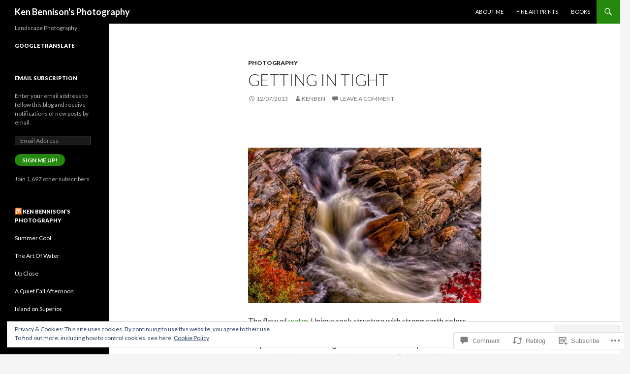

--- FILE ---
content_type: text/html; charset=UTF-8
request_url: https://kenben.org/2013/12/07/getting-in-tight/
body_size: 31927
content:
<!DOCTYPE html>
<!--[if IE 7]>
<html class="ie ie7" lang="en">
<![endif]-->
<!--[if IE 8]>
<html class="ie ie8" lang="en">
<![endif]-->
<!--[if !(IE 7) & !(IE 8)]><!-->
<html lang="en">
<!--<![endif]-->
<head>
	<meta charset="UTF-8">
	<meta name="viewport" content="width=device-width">
	<title> Getting In Tight | Ken Bennison&#039;s Photography</title>
	<link rel="profile" href="https://gmpg.org/xfn/11">
	<link rel="pingback" href="https://kenben.org/xmlrpc.php">
	<!--[if lt IE 9]>
	<script src="https://s0.wp.com/wp-content/themes/pub/twentyfourteen/js/html5.js?m=1394055187i&amp;ver=3.7.0"></script>
	<![endif]-->
	<meta name='robots' content='max-image-preview:large' />
<meta name="google-site-verification" content="vw3U1tyLnJtoC3isZS8yHLBsaA6s3tWzXRDl2rSi_Uw" />
<meta name="msvalidate.01" content="9D7B75FFD790BD9CE7BD45F6547B47A3" />

<!-- Async WordPress.com Remote Login -->
<script id="wpcom_remote_login_js">
var wpcom_remote_login_extra_auth = '';
function wpcom_remote_login_remove_dom_node_id( element_id ) {
	var dom_node = document.getElementById( element_id );
	if ( dom_node ) { dom_node.parentNode.removeChild( dom_node ); }
}
function wpcom_remote_login_remove_dom_node_classes( class_name ) {
	var dom_nodes = document.querySelectorAll( '.' + class_name );
	for ( var i = 0; i < dom_nodes.length; i++ ) {
		dom_nodes[ i ].parentNode.removeChild( dom_nodes[ i ] );
	}
}
function wpcom_remote_login_final_cleanup() {
	wpcom_remote_login_remove_dom_node_classes( "wpcom_remote_login_msg" );
	wpcom_remote_login_remove_dom_node_id( "wpcom_remote_login_key" );
	wpcom_remote_login_remove_dom_node_id( "wpcom_remote_login_validate" );
	wpcom_remote_login_remove_dom_node_id( "wpcom_remote_login_js" );
	wpcom_remote_login_remove_dom_node_id( "wpcom_request_access_iframe" );
	wpcom_remote_login_remove_dom_node_id( "wpcom_request_access_styles" );
}

// Watch for messages back from the remote login
window.addEventListener( "message", function( e ) {
	if ( e.origin === "https://r-login.wordpress.com" ) {
		var data = {};
		try {
			data = JSON.parse( e.data );
		} catch( e ) {
			wpcom_remote_login_final_cleanup();
			return;
		}

		if ( data.msg === 'LOGIN' ) {
			// Clean up the login check iframe
			wpcom_remote_login_remove_dom_node_id( "wpcom_remote_login_key" );

			var id_regex = new RegExp( /^[0-9]+$/ );
			var token_regex = new RegExp( /^.*|.*|.*$/ );
			if (
				token_regex.test( data.token )
				&& id_regex.test( data.wpcomid )
			) {
				// We have everything we need to ask for a login
				var script = document.createElement( "script" );
				script.setAttribute( "id", "wpcom_remote_login_validate" );
				script.src = '/remote-login.php?wpcom_remote_login=validate'
					+ '&wpcomid=' + data.wpcomid
					+ '&token=' + encodeURIComponent( data.token )
					+ '&host=' + window.location.protocol
					+ '//' + window.location.hostname
					+ '&postid=2361'
					+ '&is_singular=1';
				document.body.appendChild( script );
			}

			return;
		}

		// Safari ITP, not logged in, so redirect
		if ( data.msg === 'LOGIN-REDIRECT' ) {
			window.location = 'https://wordpress.com/log-in?redirect_to=' + window.location.href;
			return;
		}

		// Safari ITP, storage access failed, remove the request
		if ( data.msg === 'LOGIN-REMOVE' ) {
			var css_zap = 'html { -webkit-transition: margin-top 1s; transition: margin-top 1s; } /* 9001 */ html { margin-top: 0 !important; } * html body { margin-top: 0 !important; } @media screen and ( max-width: 782px ) { html { margin-top: 0 !important; } * html body { margin-top: 0 !important; } }';
			var style_zap = document.createElement( 'style' );
			style_zap.type = 'text/css';
			style_zap.appendChild( document.createTextNode( css_zap ) );
			document.body.appendChild( style_zap );

			var e = document.getElementById( 'wpcom_request_access_iframe' );
			e.parentNode.removeChild( e );

			document.cookie = 'wordpress_com_login_access=denied; path=/; max-age=31536000';

			return;
		}

		// Safari ITP
		if ( data.msg === 'REQUEST_ACCESS' ) {
			console.log( 'request access: safari' );

			// Check ITP iframe enable/disable knob
			if ( wpcom_remote_login_extra_auth !== 'safari_itp_iframe' ) {
				return;
			}

			// If we are in a "private window" there is no ITP.
			var private_window = false;
			try {
				var opendb = window.openDatabase( null, null, null, null );
			} catch( e ) {
				private_window = true;
			}

			if ( private_window ) {
				console.log( 'private window' );
				return;
			}

			var iframe = document.createElement( 'iframe' );
			iframe.id = 'wpcom_request_access_iframe';
			iframe.setAttribute( 'scrolling', 'no' );
			iframe.setAttribute( 'sandbox', 'allow-storage-access-by-user-activation allow-scripts allow-same-origin allow-top-navigation-by-user-activation' );
			iframe.src = 'https://r-login.wordpress.com/remote-login.php?wpcom_remote_login=request_access&origin=' + encodeURIComponent( data.origin ) + '&wpcomid=' + encodeURIComponent( data.wpcomid );

			var css = 'html { -webkit-transition: margin-top 1s; transition: margin-top 1s; } /* 9001 */ html { margin-top: 46px !important; } * html body { margin-top: 46px !important; } @media screen and ( max-width: 660px ) { html { margin-top: 71px !important; } * html body { margin-top: 71px !important; } #wpcom_request_access_iframe { display: block; height: 71px !important; } } #wpcom_request_access_iframe { border: 0px; height: 46px; position: fixed; top: 0; left: 0; width: 100%; min-width: 100%; z-index: 99999; background: #23282d; } ';

			var style = document.createElement( 'style' );
			style.type = 'text/css';
			style.id = 'wpcom_request_access_styles';
			style.appendChild( document.createTextNode( css ) );
			document.body.appendChild( style );

			document.body.appendChild( iframe );
		}

		if ( data.msg === 'DONE' ) {
			wpcom_remote_login_final_cleanup();
		}
	}
}, false );

// Inject the remote login iframe after the page has had a chance to load
// more critical resources
window.addEventListener( "DOMContentLoaded", function( e ) {
	var iframe = document.createElement( "iframe" );
	iframe.style.display = "none";
	iframe.setAttribute( "scrolling", "no" );
	iframe.setAttribute( "id", "wpcom_remote_login_key" );
	iframe.src = "https://r-login.wordpress.com/remote-login.php"
		+ "?wpcom_remote_login=key"
		+ "&origin=aHR0cHM6Ly9rZW5iZW4ub3Jn"
		+ "&wpcomid=10213923"
		+ "&time=" + Math.floor( Date.now() / 1000 );
	document.body.appendChild( iframe );
}, false );
</script>
<link rel='dns-prefetch' href='//s0.wp.com' />
<link rel='dns-prefetch' href='//widgets.wp.com' />
<link rel='dns-prefetch' href='//fonts-api.wp.com' />
<link href='https://fonts.gstatic.com' crossorigin rel='preconnect' />
<link rel="alternate" type="application/rss+xml" title="Ken Bennison&#039;s Photography &raquo; Feed" href="https://kenben.org/feed/" />
<link rel="alternate" type="application/rss+xml" title="Ken Bennison&#039;s Photography &raquo; Comments Feed" href="https://kenben.org/comments/feed/" />
<link rel="alternate" type="application/rss+xml" title="Ken Bennison&#039;s Photography &raquo; Getting In Tight Comments Feed" href="https://kenben.org/2013/12/07/getting-in-tight/feed/" />
	<script type="text/javascript">
		/* <![CDATA[ */
		function addLoadEvent(func) {
			var oldonload = window.onload;
			if (typeof window.onload != 'function') {
				window.onload = func;
			} else {
				window.onload = function () {
					oldonload();
					func();
				}
			}
		}
		/* ]]> */
	</script>
	<link crossorigin='anonymous' rel='stylesheet' id='all-css-0-1' href='/_static/??-eJx9zN0KwjAMhuEbsgZ/5vBAvJbShtE1bYNJKLt7NxEEEQ9fku+Bzi60qlgVijkmm1IV6ClOqAJo67XlhI58B8XC5BUFRBfCfRDZwW9gRmUf8rtBrEJp0WjdPnAzouMm+lX/REoZP+6rtvd7uR3G4XQcr5fzMD8BGYBNRA==&cssminify=yes' type='text/css' media='all' />
<style id='wp-emoji-styles-inline-css'>

	img.wp-smiley, img.emoji {
		display: inline !important;
		border: none !important;
		box-shadow: none !important;
		height: 1em !important;
		width: 1em !important;
		margin: 0 0.07em !important;
		vertical-align: -0.1em !important;
		background: none !important;
		padding: 0 !important;
	}
/*# sourceURL=wp-emoji-styles-inline-css */
</style>
<link crossorigin='anonymous' rel='stylesheet' id='all-css-2-1' href='/wp-content/plugins/gutenberg-core/v22.2.0/build/styles/block-library/style.css?m=1764855221i&cssminify=yes' type='text/css' media='all' />
<style id='wp-block-library-inline-css'>
.has-text-align-justify {
	text-align:justify;
}
.has-text-align-justify{text-align:justify;}

/*# sourceURL=wp-block-library-inline-css */
</style><style id='global-styles-inline-css'>
:root{--wp--preset--aspect-ratio--square: 1;--wp--preset--aspect-ratio--4-3: 4/3;--wp--preset--aspect-ratio--3-4: 3/4;--wp--preset--aspect-ratio--3-2: 3/2;--wp--preset--aspect-ratio--2-3: 2/3;--wp--preset--aspect-ratio--16-9: 16/9;--wp--preset--aspect-ratio--9-16: 9/16;--wp--preset--color--black: #000;--wp--preset--color--cyan-bluish-gray: #abb8c3;--wp--preset--color--white: #fff;--wp--preset--color--pale-pink: #f78da7;--wp--preset--color--vivid-red: #cf2e2e;--wp--preset--color--luminous-vivid-orange: #ff6900;--wp--preset--color--luminous-vivid-amber: #fcb900;--wp--preset--color--light-green-cyan: #7bdcb5;--wp--preset--color--vivid-green-cyan: #00d084;--wp--preset--color--pale-cyan-blue: #8ed1fc;--wp--preset--color--vivid-cyan-blue: #0693e3;--wp--preset--color--vivid-purple: #9b51e0;--wp--preset--color--green: #24890d;--wp--preset--color--dark-gray: #2b2b2b;--wp--preset--color--medium-gray: #767676;--wp--preset--color--light-gray: #f5f5f5;--wp--preset--gradient--vivid-cyan-blue-to-vivid-purple: linear-gradient(135deg,rgb(6,147,227) 0%,rgb(155,81,224) 100%);--wp--preset--gradient--light-green-cyan-to-vivid-green-cyan: linear-gradient(135deg,rgb(122,220,180) 0%,rgb(0,208,130) 100%);--wp--preset--gradient--luminous-vivid-amber-to-luminous-vivid-orange: linear-gradient(135deg,rgb(252,185,0) 0%,rgb(255,105,0) 100%);--wp--preset--gradient--luminous-vivid-orange-to-vivid-red: linear-gradient(135deg,rgb(255,105,0) 0%,rgb(207,46,46) 100%);--wp--preset--gradient--very-light-gray-to-cyan-bluish-gray: linear-gradient(135deg,rgb(238,238,238) 0%,rgb(169,184,195) 100%);--wp--preset--gradient--cool-to-warm-spectrum: linear-gradient(135deg,rgb(74,234,220) 0%,rgb(151,120,209) 20%,rgb(207,42,186) 40%,rgb(238,44,130) 60%,rgb(251,105,98) 80%,rgb(254,248,76) 100%);--wp--preset--gradient--blush-light-purple: linear-gradient(135deg,rgb(255,206,236) 0%,rgb(152,150,240) 100%);--wp--preset--gradient--blush-bordeaux: linear-gradient(135deg,rgb(254,205,165) 0%,rgb(254,45,45) 50%,rgb(107,0,62) 100%);--wp--preset--gradient--luminous-dusk: linear-gradient(135deg,rgb(255,203,112) 0%,rgb(199,81,192) 50%,rgb(65,88,208) 100%);--wp--preset--gradient--pale-ocean: linear-gradient(135deg,rgb(255,245,203) 0%,rgb(182,227,212) 50%,rgb(51,167,181) 100%);--wp--preset--gradient--electric-grass: linear-gradient(135deg,rgb(202,248,128) 0%,rgb(113,206,126) 100%);--wp--preset--gradient--midnight: linear-gradient(135deg,rgb(2,3,129) 0%,rgb(40,116,252) 100%);--wp--preset--font-size--small: 13px;--wp--preset--font-size--medium: 20px;--wp--preset--font-size--large: 36px;--wp--preset--font-size--x-large: 42px;--wp--preset--font-family--albert-sans: 'Albert Sans', sans-serif;--wp--preset--font-family--alegreya: Alegreya, serif;--wp--preset--font-family--arvo: Arvo, serif;--wp--preset--font-family--bodoni-moda: 'Bodoni Moda', serif;--wp--preset--font-family--bricolage-grotesque: 'Bricolage Grotesque', sans-serif;--wp--preset--font-family--cabin: Cabin, sans-serif;--wp--preset--font-family--chivo: Chivo, sans-serif;--wp--preset--font-family--commissioner: Commissioner, sans-serif;--wp--preset--font-family--cormorant: Cormorant, serif;--wp--preset--font-family--courier-prime: 'Courier Prime', monospace;--wp--preset--font-family--crimson-pro: 'Crimson Pro', serif;--wp--preset--font-family--dm-mono: 'DM Mono', monospace;--wp--preset--font-family--dm-sans: 'DM Sans', sans-serif;--wp--preset--font-family--dm-serif-display: 'DM Serif Display', serif;--wp--preset--font-family--domine: Domine, serif;--wp--preset--font-family--eb-garamond: 'EB Garamond', serif;--wp--preset--font-family--epilogue: Epilogue, sans-serif;--wp--preset--font-family--fahkwang: Fahkwang, sans-serif;--wp--preset--font-family--figtree: Figtree, sans-serif;--wp--preset--font-family--fira-sans: 'Fira Sans', sans-serif;--wp--preset--font-family--fjalla-one: 'Fjalla One', sans-serif;--wp--preset--font-family--fraunces: Fraunces, serif;--wp--preset--font-family--gabarito: Gabarito, system-ui;--wp--preset--font-family--ibm-plex-mono: 'IBM Plex Mono', monospace;--wp--preset--font-family--ibm-plex-sans: 'IBM Plex Sans', sans-serif;--wp--preset--font-family--ibarra-real-nova: 'Ibarra Real Nova', serif;--wp--preset--font-family--instrument-serif: 'Instrument Serif', serif;--wp--preset--font-family--inter: Inter, sans-serif;--wp--preset--font-family--josefin-sans: 'Josefin Sans', sans-serif;--wp--preset--font-family--jost: Jost, sans-serif;--wp--preset--font-family--libre-baskerville: 'Libre Baskerville', serif;--wp--preset--font-family--libre-franklin: 'Libre Franklin', sans-serif;--wp--preset--font-family--literata: Literata, serif;--wp--preset--font-family--lora: Lora, serif;--wp--preset--font-family--merriweather: Merriweather, serif;--wp--preset--font-family--montserrat: Montserrat, sans-serif;--wp--preset--font-family--newsreader: Newsreader, serif;--wp--preset--font-family--noto-sans-mono: 'Noto Sans Mono', sans-serif;--wp--preset--font-family--nunito: Nunito, sans-serif;--wp--preset--font-family--open-sans: 'Open Sans', sans-serif;--wp--preset--font-family--overpass: Overpass, sans-serif;--wp--preset--font-family--pt-serif: 'PT Serif', serif;--wp--preset--font-family--petrona: Petrona, serif;--wp--preset--font-family--piazzolla: Piazzolla, serif;--wp--preset--font-family--playfair-display: 'Playfair Display', serif;--wp--preset--font-family--plus-jakarta-sans: 'Plus Jakarta Sans', sans-serif;--wp--preset--font-family--poppins: Poppins, sans-serif;--wp--preset--font-family--raleway: Raleway, sans-serif;--wp--preset--font-family--roboto: Roboto, sans-serif;--wp--preset--font-family--roboto-slab: 'Roboto Slab', serif;--wp--preset--font-family--rubik: Rubik, sans-serif;--wp--preset--font-family--rufina: Rufina, serif;--wp--preset--font-family--sora: Sora, sans-serif;--wp--preset--font-family--source-sans-3: 'Source Sans 3', sans-serif;--wp--preset--font-family--source-serif-4: 'Source Serif 4', serif;--wp--preset--font-family--space-mono: 'Space Mono', monospace;--wp--preset--font-family--syne: Syne, sans-serif;--wp--preset--font-family--texturina: Texturina, serif;--wp--preset--font-family--urbanist: Urbanist, sans-serif;--wp--preset--font-family--work-sans: 'Work Sans', sans-serif;--wp--preset--spacing--20: 0.44rem;--wp--preset--spacing--30: 0.67rem;--wp--preset--spacing--40: 1rem;--wp--preset--spacing--50: 1.5rem;--wp--preset--spacing--60: 2.25rem;--wp--preset--spacing--70: 3.38rem;--wp--preset--spacing--80: 5.06rem;--wp--preset--shadow--natural: 6px 6px 9px rgba(0, 0, 0, 0.2);--wp--preset--shadow--deep: 12px 12px 50px rgba(0, 0, 0, 0.4);--wp--preset--shadow--sharp: 6px 6px 0px rgba(0, 0, 0, 0.2);--wp--preset--shadow--outlined: 6px 6px 0px -3px rgb(255, 255, 255), 6px 6px rgb(0, 0, 0);--wp--preset--shadow--crisp: 6px 6px 0px rgb(0, 0, 0);}:where(.is-layout-flex){gap: 0.5em;}:where(.is-layout-grid){gap: 0.5em;}body .is-layout-flex{display: flex;}.is-layout-flex{flex-wrap: wrap;align-items: center;}.is-layout-flex > :is(*, div){margin: 0;}body .is-layout-grid{display: grid;}.is-layout-grid > :is(*, div){margin: 0;}:where(.wp-block-columns.is-layout-flex){gap: 2em;}:where(.wp-block-columns.is-layout-grid){gap: 2em;}:where(.wp-block-post-template.is-layout-flex){gap: 1.25em;}:where(.wp-block-post-template.is-layout-grid){gap: 1.25em;}.has-black-color{color: var(--wp--preset--color--black) !important;}.has-cyan-bluish-gray-color{color: var(--wp--preset--color--cyan-bluish-gray) !important;}.has-white-color{color: var(--wp--preset--color--white) !important;}.has-pale-pink-color{color: var(--wp--preset--color--pale-pink) !important;}.has-vivid-red-color{color: var(--wp--preset--color--vivid-red) !important;}.has-luminous-vivid-orange-color{color: var(--wp--preset--color--luminous-vivid-orange) !important;}.has-luminous-vivid-amber-color{color: var(--wp--preset--color--luminous-vivid-amber) !important;}.has-light-green-cyan-color{color: var(--wp--preset--color--light-green-cyan) !important;}.has-vivid-green-cyan-color{color: var(--wp--preset--color--vivid-green-cyan) !important;}.has-pale-cyan-blue-color{color: var(--wp--preset--color--pale-cyan-blue) !important;}.has-vivid-cyan-blue-color{color: var(--wp--preset--color--vivid-cyan-blue) !important;}.has-vivid-purple-color{color: var(--wp--preset--color--vivid-purple) !important;}.has-black-background-color{background-color: var(--wp--preset--color--black) !important;}.has-cyan-bluish-gray-background-color{background-color: var(--wp--preset--color--cyan-bluish-gray) !important;}.has-white-background-color{background-color: var(--wp--preset--color--white) !important;}.has-pale-pink-background-color{background-color: var(--wp--preset--color--pale-pink) !important;}.has-vivid-red-background-color{background-color: var(--wp--preset--color--vivid-red) !important;}.has-luminous-vivid-orange-background-color{background-color: var(--wp--preset--color--luminous-vivid-orange) !important;}.has-luminous-vivid-amber-background-color{background-color: var(--wp--preset--color--luminous-vivid-amber) !important;}.has-light-green-cyan-background-color{background-color: var(--wp--preset--color--light-green-cyan) !important;}.has-vivid-green-cyan-background-color{background-color: var(--wp--preset--color--vivid-green-cyan) !important;}.has-pale-cyan-blue-background-color{background-color: var(--wp--preset--color--pale-cyan-blue) !important;}.has-vivid-cyan-blue-background-color{background-color: var(--wp--preset--color--vivid-cyan-blue) !important;}.has-vivid-purple-background-color{background-color: var(--wp--preset--color--vivid-purple) !important;}.has-black-border-color{border-color: var(--wp--preset--color--black) !important;}.has-cyan-bluish-gray-border-color{border-color: var(--wp--preset--color--cyan-bluish-gray) !important;}.has-white-border-color{border-color: var(--wp--preset--color--white) !important;}.has-pale-pink-border-color{border-color: var(--wp--preset--color--pale-pink) !important;}.has-vivid-red-border-color{border-color: var(--wp--preset--color--vivid-red) !important;}.has-luminous-vivid-orange-border-color{border-color: var(--wp--preset--color--luminous-vivid-orange) !important;}.has-luminous-vivid-amber-border-color{border-color: var(--wp--preset--color--luminous-vivid-amber) !important;}.has-light-green-cyan-border-color{border-color: var(--wp--preset--color--light-green-cyan) !important;}.has-vivid-green-cyan-border-color{border-color: var(--wp--preset--color--vivid-green-cyan) !important;}.has-pale-cyan-blue-border-color{border-color: var(--wp--preset--color--pale-cyan-blue) !important;}.has-vivid-cyan-blue-border-color{border-color: var(--wp--preset--color--vivid-cyan-blue) !important;}.has-vivid-purple-border-color{border-color: var(--wp--preset--color--vivid-purple) !important;}.has-vivid-cyan-blue-to-vivid-purple-gradient-background{background: var(--wp--preset--gradient--vivid-cyan-blue-to-vivid-purple) !important;}.has-light-green-cyan-to-vivid-green-cyan-gradient-background{background: var(--wp--preset--gradient--light-green-cyan-to-vivid-green-cyan) !important;}.has-luminous-vivid-amber-to-luminous-vivid-orange-gradient-background{background: var(--wp--preset--gradient--luminous-vivid-amber-to-luminous-vivid-orange) !important;}.has-luminous-vivid-orange-to-vivid-red-gradient-background{background: var(--wp--preset--gradient--luminous-vivid-orange-to-vivid-red) !important;}.has-very-light-gray-to-cyan-bluish-gray-gradient-background{background: var(--wp--preset--gradient--very-light-gray-to-cyan-bluish-gray) !important;}.has-cool-to-warm-spectrum-gradient-background{background: var(--wp--preset--gradient--cool-to-warm-spectrum) !important;}.has-blush-light-purple-gradient-background{background: var(--wp--preset--gradient--blush-light-purple) !important;}.has-blush-bordeaux-gradient-background{background: var(--wp--preset--gradient--blush-bordeaux) !important;}.has-luminous-dusk-gradient-background{background: var(--wp--preset--gradient--luminous-dusk) !important;}.has-pale-ocean-gradient-background{background: var(--wp--preset--gradient--pale-ocean) !important;}.has-electric-grass-gradient-background{background: var(--wp--preset--gradient--electric-grass) !important;}.has-midnight-gradient-background{background: var(--wp--preset--gradient--midnight) !important;}.has-small-font-size{font-size: var(--wp--preset--font-size--small) !important;}.has-medium-font-size{font-size: var(--wp--preset--font-size--medium) !important;}.has-large-font-size{font-size: var(--wp--preset--font-size--large) !important;}.has-x-large-font-size{font-size: var(--wp--preset--font-size--x-large) !important;}.has-albert-sans-font-family{font-family: var(--wp--preset--font-family--albert-sans) !important;}.has-alegreya-font-family{font-family: var(--wp--preset--font-family--alegreya) !important;}.has-arvo-font-family{font-family: var(--wp--preset--font-family--arvo) !important;}.has-bodoni-moda-font-family{font-family: var(--wp--preset--font-family--bodoni-moda) !important;}.has-bricolage-grotesque-font-family{font-family: var(--wp--preset--font-family--bricolage-grotesque) !important;}.has-cabin-font-family{font-family: var(--wp--preset--font-family--cabin) !important;}.has-chivo-font-family{font-family: var(--wp--preset--font-family--chivo) !important;}.has-commissioner-font-family{font-family: var(--wp--preset--font-family--commissioner) !important;}.has-cormorant-font-family{font-family: var(--wp--preset--font-family--cormorant) !important;}.has-courier-prime-font-family{font-family: var(--wp--preset--font-family--courier-prime) !important;}.has-crimson-pro-font-family{font-family: var(--wp--preset--font-family--crimson-pro) !important;}.has-dm-mono-font-family{font-family: var(--wp--preset--font-family--dm-mono) !important;}.has-dm-sans-font-family{font-family: var(--wp--preset--font-family--dm-sans) !important;}.has-dm-serif-display-font-family{font-family: var(--wp--preset--font-family--dm-serif-display) !important;}.has-domine-font-family{font-family: var(--wp--preset--font-family--domine) !important;}.has-eb-garamond-font-family{font-family: var(--wp--preset--font-family--eb-garamond) !important;}.has-epilogue-font-family{font-family: var(--wp--preset--font-family--epilogue) !important;}.has-fahkwang-font-family{font-family: var(--wp--preset--font-family--fahkwang) !important;}.has-figtree-font-family{font-family: var(--wp--preset--font-family--figtree) !important;}.has-fira-sans-font-family{font-family: var(--wp--preset--font-family--fira-sans) !important;}.has-fjalla-one-font-family{font-family: var(--wp--preset--font-family--fjalla-one) !important;}.has-fraunces-font-family{font-family: var(--wp--preset--font-family--fraunces) !important;}.has-gabarito-font-family{font-family: var(--wp--preset--font-family--gabarito) !important;}.has-ibm-plex-mono-font-family{font-family: var(--wp--preset--font-family--ibm-plex-mono) !important;}.has-ibm-plex-sans-font-family{font-family: var(--wp--preset--font-family--ibm-plex-sans) !important;}.has-ibarra-real-nova-font-family{font-family: var(--wp--preset--font-family--ibarra-real-nova) !important;}.has-instrument-serif-font-family{font-family: var(--wp--preset--font-family--instrument-serif) !important;}.has-inter-font-family{font-family: var(--wp--preset--font-family--inter) !important;}.has-josefin-sans-font-family{font-family: var(--wp--preset--font-family--josefin-sans) !important;}.has-jost-font-family{font-family: var(--wp--preset--font-family--jost) !important;}.has-libre-baskerville-font-family{font-family: var(--wp--preset--font-family--libre-baskerville) !important;}.has-libre-franklin-font-family{font-family: var(--wp--preset--font-family--libre-franklin) !important;}.has-literata-font-family{font-family: var(--wp--preset--font-family--literata) !important;}.has-lora-font-family{font-family: var(--wp--preset--font-family--lora) !important;}.has-merriweather-font-family{font-family: var(--wp--preset--font-family--merriweather) !important;}.has-montserrat-font-family{font-family: var(--wp--preset--font-family--montserrat) !important;}.has-newsreader-font-family{font-family: var(--wp--preset--font-family--newsreader) !important;}.has-noto-sans-mono-font-family{font-family: var(--wp--preset--font-family--noto-sans-mono) !important;}.has-nunito-font-family{font-family: var(--wp--preset--font-family--nunito) !important;}.has-open-sans-font-family{font-family: var(--wp--preset--font-family--open-sans) !important;}.has-overpass-font-family{font-family: var(--wp--preset--font-family--overpass) !important;}.has-pt-serif-font-family{font-family: var(--wp--preset--font-family--pt-serif) !important;}.has-petrona-font-family{font-family: var(--wp--preset--font-family--petrona) !important;}.has-piazzolla-font-family{font-family: var(--wp--preset--font-family--piazzolla) !important;}.has-playfair-display-font-family{font-family: var(--wp--preset--font-family--playfair-display) !important;}.has-plus-jakarta-sans-font-family{font-family: var(--wp--preset--font-family--plus-jakarta-sans) !important;}.has-poppins-font-family{font-family: var(--wp--preset--font-family--poppins) !important;}.has-raleway-font-family{font-family: var(--wp--preset--font-family--raleway) !important;}.has-roboto-font-family{font-family: var(--wp--preset--font-family--roboto) !important;}.has-roboto-slab-font-family{font-family: var(--wp--preset--font-family--roboto-slab) !important;}.has-rubik-font-family{font-family: var(--wp--preset--font-family--rubik) !important;}.has-rufina-font-family{font-family: var(--wp--preset--font-family--rufina) !important;}.has-sora-font-family{font-family: var(--wp--preset--font-family--sora) !important;}.has-source-sans-3-font-family{font-family: var(--wp--preset--font-family--source-sans-3) !important;}.has-source-serif-4-font-family{font-family: var(--wp--preset--font-family--source-serif-4) !important;}.has-space-mono-font-family{font-family: var(--wp--preset--font-family--space-mono) !important;}.has-syne-font-family{font-family: var(--wp--preset--font-family--syne) !important;}.has-texturina-font-family{font-family: var(--wp--preset--font-family--texturina) !important;}.has-urbanist-font-family{font-family: var(--wp--preset--font-family--urbanist) !important;}.has-work-sans-font-family{font-family: var(--wp--preset--font-family--work-sans) !important;}
/*# sourceURL=global-styles-inline-css */
</style>

<style id='classic-theme-styles-inline-css'>
/*! This file is auto-generated */
.wp-block-button__link{color:#fff;background-color:#32373c;border-radius:9999px;box-shadow:none;text-decoration:none;padding:calc(.667em + 2px) calc(1.333em + 2px);font-size:1.125em}.wp-block-file__button{background:#32373c;color:#fff;text-decoration:none}
/*# sourceURL=/wp-includes/css/classic-themes.min.css */
</style>
<link crossorigin='anonymous' rel='stylesheet' id='all-css-4-1' href='/_static/??-eJx9j8sOwkAIRX/IkTZGGxfGTzHzIHVq55GBaf18aZpu1HRD4MLhAsxZ2RQZI0OoKo+195HApoKih6wZZCKg8xpHDDJ2tEQH+I/N3vXIgtOWK8b3PpLFRhmTCxIpicHXoPgpXrTHDchZ25cSaV2xNoBq3HqPCaNLBXTlFDSztz8UULFgqh8dTFiMOIu4fEnf9XLLPdza7tI07fl66oYPKzZ26Q==&cssminify=yes' type='text/css' media='all' />
<link rel='stylesheet' id='verbum-gutenberg-css-css' href='https://widgets.wp.com/verbum-block-editor/block-editor.css?ver=1738686361' media='all' />
<link rel='stylesheet' id='twentyfourteen-lato-css' href='https://fonts-api.wp.com/css?family=Lato%3A300%2C400%2C700%2C900%2C300italic%2C400italic%2C700italic&#038;subset=latin%2Clatin-ext&#038;display=fallback' media='all' />
<link crossorigin='anonymous' rel='stylesheet' id='all-css-8-1' href='/_static/??-eJyVjc0OwjAMg1+IYfEzJg6IR0EsCqNbm1ZLomlvT4U4cODCzbY+21hKQ1mMxZC8KdGHIIqRrdxp+nioC25BCAMLz6EW9LfckuoGX5v25MSK4j1sqcH6yD4bc920NfIffCXRx0zT++SaLruuPey78+nYji+gKkqp&cssminify=yes' type='text/css' media='all' />
<link crossorigin='anonymous' rel='stylesheet' id='all-css-10-1' href='/_static/??-eJx9y0EOAiEMheELidVM1LAwnmWGdBBTWkJLyNxedKNu3L3/JR/04oKwIRvYHTMqlLaA9XFsq7RqiAxBFdQ2QtdLkLwfvYMvmZsr1GJihYoLSRwzvtUn/6GI4kjCbEn4J9xKc6ovesvX4/kwTRfv/enxBDp+RCg=&cssminify=yes' type='text/css' media='all' />
<link crossorigin='anonymous' rel='stylesheet' id='print-css-11-1' href='/wp-content/mu-plugins/global-print/global-print.css?m=1465851035i&cssminify=yes' type='text/css' media='print' />
<style id='jetpack-global-styles-frontend-style-inline-css'>
:root { --font-headings: unset; --font-base: unset; --font-headings-default: -apple-system,BlinkMacSystemFont,"Segoe UI",Roboto,Oxygen-Sans,Ubuntu,Cantarell,"Helvetica Neue",sans-serif; --font-base-default: -apple-system,BlinkMacSystemFont,"Segoe UI",Roboto,Oxygen-Sans,Ubuntu,Cantarell,"Helvetica Neue",sans-serif;}
/*# sourceURL=jetpack-global-styles-frontend-style-inline-css */
</style>
<link crossorigin='anonymous' rel='stylesheet' id='all-css-14-1' href='/_static/??-eJyNjcsKAjEMRX/IGtQZBxfip0hMS9sxTYppGfx7H7gRN+7ugcs5sFRHKi1Ig9Jd5R6zGMyhVaTrh8G6QFHfORhYwlvw6P39PbPENZmt4G/ROQuBKWVkxxrVvuBH1lIoz2waILJekF+HUzlupnG3nQ77YZwfuRJIaQ==&cssminify=yes' type='text/css' media='all' />
<script id="jetpack_related-posts-js-extra">
var related_posts_js_options = {"post_heading":"h4"};
//# sourceURL=jetpack_related-posts-js-extra
</script>
<script id="wpcom-actionbar-placeholder-js-extra">
var actionbardata = {"siteID":"10213923","postID":"2361","siteURL":"https://kenben.org","xhrURL":"https://kenben.org/wp-admin/admin-ajax.php","nonce":"49b2c6b157","isLoggedIn":"","statusMessage":"","subsEmailDefault":"instantly","proxyScriptUrl":"https://s0.wp.com/wp-content/js/wpcom-proxy-request.js?m=1513050504i&amp;ver=20211021","shortlink":"https://wp.me/pGR6H-C5","i18n":{"followedText":"New posts from this site will now appear in your \u003Ca href=\"https://wordpress.com/reader\"\u003EReader\u003C/a\u003E","foldBar":"Collapse this bar","unfoldBar":"Expand this bar","shortLinkCopied":"Shortlink copied to clipboard."}};
//# sourceURL=wpcom-actionbar-placeholder-js-extra
</script>
<script id="jetpack-mu-wpcom-settings-js-before">
var JETPACK_MU_WPCOM_SETTINGS = {"assetsUrl":"https://s0.wp.com/wp-content/mu-plugins/jetpack-mu-wpcom-plugin/sun/jetpack_vendor/automattic/jetpack-mu-wpcom/src/build/"};
//# sourceURL=jetpack-mu-wpcom-settings-js-before
</script>
<script crossorigin='anonymous' type='text/javascript'  src='/_static/??-eJx1j1EKwjAQRC/kdq1Q2h/xKFKTEBKTTcwm1t7eFKtU0K9hmOENg1MEESgryugLRFe0IUarchzFdfXIhfBsSOClGCcxKTdmJSEGzvztGm+osbzDDdfWjssQU3jM76zCXJGKl9DeikrzKlvA3xJ4o1Md/bV2cUF/fkwhyVEyCDcyv0DCR7wfFgEKBFrGVBEnf2z7rtu3bT8M9gk9l2bI'></script>
<script id="rlt-proxy-js-after">
	rltInitialize( {"token":null,"iframeOrigins":["https:\/\/widgets.wp.com"]} );
//# sourceURL=rlt-proxy-js-after
</script>
<link rel="EditURI" type="application/rsd+xml" title="RSD" href="https://kenben.wordpress.com/xmlrpc.php?rsd" />
<meta name="generator" content="WordPress.com" />
<link rel="canonical" href="https://kenben.org/2013/12/07/getting-in-tight/" />
<link rel='shortlink' href='https://wp.me/pGR6H-C5' />
<link rel="alternate" type="application/json+oembed" href="https://public-api.wordpress.com/oembed/?format=json&amp;url=https%3A%2F%2Fkenben.org%2F2013%2F12%2F07%2Fgetting-in-tight%2F&amp;for=wpcom-auto-discovery" /><link rel="alternate" type="application/xml+oembed" href="https://public-api.wordpress.com/oembed/?format=xml&amp;url=https%3A%2F%2Fkenben.org%2F2013%2F12%2F07%2Fgetting-in-tight%2F&amp;for=wpcom-auto-discovery" />
<!-- Jetpack Open Graph Tags -->
<meta property="og:type" content="article" />
<meta property="og:title" content="Getting In Tight" />
<meta property="og:url" content="https://kenben.org/2013/12/07/getting-in-tight/" />
<meta property="og:description" content="The flow of water. Unique rock structure with strong earth colors. Ferns turning a rusty red in the bottom left. Touch of red from a Maple shrub in bottom right corner. This all adds up to a beauti…" />
<meta property="article:published_time" content="2013-12-06T17:10:24+00:00" />
<meta property="article:modified_time" content="2013-12-06T17:10:24+00:00" />
<meta property="og:site_name" content="Ken Bennison&#039;s Photography" />
<meta property="og:image" content="https://kenben.org/wp-content/uploads/2013/10/chutesprovincialpark_2695.jpg?w=497" />
<meta property="og:image:width" content="497" />
<meta property="og:image:height" content="331" />
<meta property="og:image:alt" content="ChutesProvincialPark_2695" />
<meta property="og:locale" content="en_US" />
<meta property="article:publisher" content="https://www.facebook.com/WordPresscom" />
<meta name="twitter:text:title" content="Getting In Tight" />
<meta name="twitter:image" content="https://kenben.org/wp-content/uploads/2013/10/chutesprovincialpark_2695.jpg?w=640" />
<meta name="twitter:image:alt" content="ChutesProvincialPark_2695" />
<meta name="twitter:card" content="summary_large_image" />

<!-- End Jetpack Open Graph Tags -->
<link rel='openid.server' href='https://kenben.org/?openidserver=1' />
<link rel='openid.delegate' href='https://kenben.org/' />
<link rel="search" type="application/opensearchdescription+xml" href="https://kenben.org/osd.xml" title="Ken Bennison&#039;s Photography" />
<link rel="search" type="application/opensearchdescription+xml" href="https://s1.wp.com/opensearch.xml" title="WordPress.com" />
<style>.recentcomments a{display:inline !important;padding:0 !important;margin:0 !important;}</style>		<style type="text/css">
			.recentcomments a {
				display: inline !important;
				padding: 0 !important;
				margin: 0 !important;
			}

			table.recentcommentsavatartop img.avatar, table.recentcommentsavatarend img.avatar {
				border: 0px;
				margin: 0;
			}

			table.recentcommentsavatartop a, table.recentcommentsavatarend a {
				border: 0px !important;
				background-color: transparent !important;
			}

			td.recentcommentsavatarend, td.recentcommentsavatartop {
				padding: 0px 0px 1px 0px;
				margin: 0px;
			}

			td.recentcommentstextend {
				border: none !important;
				padding: 0px 0px 2px 10px;
			}

			.rtl td.recentcommentstextend {
				padding: 0px 10px 2px 0px;
			}

			td.recentcommentstexttop {
				border: none;
				padding: 0px 0px 0px 10px;
			}

			.rtl td.recentcommentstexttop {
				padding: 0px 10px 0px 0px;
			}
		</style>
		<meta name="description" content="The flow of water. Unique rock structure with strong earth colors. Ferns turning a rusty red in the bottom left. Touch of red from a Maple shrub in bottom right corner. This all adds up to a beautiful composition. I came across this scene on my Fall trip to Chutes Provincial Park, just North of&hellip;" />
		<script type="text/javascript">

			window.doNotSellCallback = function() {

				var linkElements = [
					'a[href="https://wordpress.com/?ref=footer_blog"]',
					'a[href="https://wordpress.com/?ref=footer_website"]',
					'a[href="https://wordpress.com/?ref=vertical_footer"]',
					'a[href^="https://wordpress.com/?ref=footer_segment_"]',
				].join(',');

				var dnsLink = document.createElement( 'a' );
				dnsLink.href = 'https://wordpress.com/advertising-program-optout/';
				dnsLink.classList.add( 'do-not-sell-link' );
				dnsLink.rel = 'nofollow';
				dnsLink.style.marginLeft = '0.5em';
				dnsLink.textContent = 'Do Not Sell or Share My Personal Information';

				var creditLinks = document.querySelectorAll( linkElements );

				if ( 0 === creditLinks.length ) {
					return false;
				}

				Array.prototype.forEach.call( creditLinks, function( el ) {
					el.insertAdjacentElement( 'afterend', dnsLink );
				});

				return true;
			};

		</script>
		<link rel="icon" href="https://kenben.org/wp-content/uploads/2014/08/cropped-wolflake_1426crop2.jpg?w=32" sizes="32x32" />
<link rel="icon" href="https://kenben.org/wp-content/uploads/2014/08/cropped-wolflake_1426crop2.jpg?w=192" sizes="192x192" />
<link rel="apple-touch-icon" href="https://kenben.org/wp-content/uploads/2014/08/cropped-wolflake_1426crop2.jpg?w=180" />
<meta name="msapplication-TileImage" content="https://kenben.org/wp-content/uploads/2014/08/cropped-wolflake_1426crop2.jpg?w=270" />
<script type="text/javascript">
	window.google_analytics_uacct = "UA-52447-2";
</script>

<script type="text/javascript">
	var _gaq = _gaq || [];
	_gaq.push(['_setAccount', 'UA-52447-2']);
	_gaq.push(['_gat._anonymizeIp']);
	_gaq.push(['_setDomainName', 'none']);
	_gaq.push(['_setAllowLinker', true]);
	_gaq.push(['_initData']);
	_gaq.push(['_trackPageview']);

	(function() {
		var ga = document.createElement('script'); ga.type = 'text/javascript'; ga.async = true;
		ga.src = ('https:' == document.location.protocol ? 'https://ssl' : 'http://www') + '.google-analytics.com/ga.js';
		(document.getElementsByTagName('head')[0] || document.getElementsByTagName('body')[0]).appendChild(ga);
	})();
</script>
<link crossorigin='anonymous' rel='stylesheet' id='all-css-2-3' href='/wp-content/mu-plugins/jetpack-plugin/sun/_inc/build/subscriptions/subscriptions.min.css?m=1753981412i&cssminify=yes' type='text/css' media='all' />
</head>

<body class="wp-singular post-template-default single single-post postid-2361 single-format-standard wp-embed-responsive wp-theme-pubtwentyfourteen customizer-styles-applied masthead-fixed full-width singular jetpack-reblog-enabled">
<div id="page" class="hfeed site">
	
	<header id="masthead" class="site-header">
		<div class="header-main">
			<h1 class="site-title"><a href="https://kenben.org/" rel="home">Ken Bennison&#039;s Photography</a></h1>

			<div class="search-toggle">
				<a href="#search-container" class="screen-reader-text" aria-expanded="false" aria-controls="search-container">Search</a>
			</div>

			<nav id="primary-navigation" class="site-navigation primary-navigation">
				<button class="menu-toggle">Primary Menu</button>
				<a class="screen-reader-text skip-link" href="#content">Skip to content</a>
				<div id="primary-menu" class="nav-menu"><ul>
<li class="page_item page-item-821"><a href="https://kenben.org/about-me-2/">About Me</a></li>
<li class="page_item page-item-1278"><a href="https://kenben.org/fine-art-prints/">Fine Art Prints</a></li>
<li class="page_item page-item-2335"><a href="https://kenben.org/books-2/">Books</a></li>
</ul></div>
			</nav>
		</div>

		<div id="search-container" class="search-box-wrapper hide">
			<div class="search-box">
				<form role="search" method="get" class="search-form" action="https://kenben.org/">
				<label>
					<span class="screen-reader-text">Search for:</span>
					<input type="search" class="search-field" placeholder="Search &hellip;" value="" name="s" />
				</label>
				<input type="submit" class="search-submit" value="Search" />
			</form>			</div>
		</div>
	</header><!-- #masthead -->

	<div id="main" class="site-main">

	<div id="primary" class="content-area">
		<div id="content" class="site-content" role="main">
			
<article id="post-2361" class="post-2361 post type-post status-publish format-standard hentry category-photography tag-aux-sauble-river tag-camera tag-chutes-provincial-park tag-ferns tag-ken-bennison tag-maple-leaves tag-massey tag-myartcontest tag-nature tag-northern-ontario tag-outdoors tag-paradise-lagoon tag-rocks tag-shutterspeed tag-water tag-wilderness tag-wolf-lake tag-wolf-mountain">
	
	<header class="entry-header">
				<div class="entry-meta">
			<span class="cat-links"><a href="https://kenben.org/category/photography/" rel="category tag">Photography</a></span>
		</div>
			<h1 class="entry-title">Getting In Tight</h1>
		<div class="entry-meta">
			<span class="entry-date"><a href="https://kenben.org/2013/12/07/getting-in-tight/" rel="bookmark"><time class="entry-date" datetime="2013-12-07T00:10:24+07:00">12/07/2013</time></a></span> <span class="byline"><span class="author vcard"><a class="url fn n" href="https://kenben.org/author/kenben/" rel="author">kenben</a></span></span>			<span class="comments-link"><a href="https://kenben.org/2013/12/07/getting-in-tight/#respond">Leave a comment</a></span>
						</div><!-- .entry-meta -->
	</header><!-- .entry-header -->

		<div class="entry-content">
		<div class="cs-rating pd-rating" id="pd_rating_holder_713599_post_2361"></div><br/><p><a href="https://kenben.org/2013/12/07/getting-in-tight/chutesprovincialpark_2695/" rel="attachment wp-att-2227"><img class="aligncenter size-medium wp-image-2227" alt="ChutesProvincialPark_2695" src="https://kenben.org/wp-content/uploads/2013/10/chutesprovincialpark_2695.jpg?w=474&#038;h=316"   srcset="https://kenben.org/wp-content/uploads/2013/10/chutesprovincialpark_2695.jpg?w=497 497w, https://kenben.org/wp-content/uploads/2013/10/chutesprovincialpark_2695.jpg?w=994 994w, https://kenben.org/wp-content/uploads/2013/10/chutesprovincialpark_2695.jpg?w=150 150w, https://kenben.org/wp-content/uploads/2013/10/chutesprovincialpark_2695.jpg?w=768 768w" sizes="(max-width: 497px) 100vw, 497px" /></a></p>
<p>The flow of <a class="zem_slink" title="Water" href="http://en.wikipedia.org/wiki/Water" target="_blank" rel="wikipedia">water</a>. Unique rock structure with strong earth colors. Ferns turning a rusty red in the bottom left. Touch of red from a Maple shrub in bottom right corner. This all adds up to a beautiful <a class="zem_slink" title="Musical composition" href="http://en.wikipedia.org/wiki/Musical_composition" target="_blank" rel="wikipedia">composition</a>. I came across this scene on my Fall trip to <a class="zem_slink" title="Chutes Provincial Park" href="http://maps.google.com/maps?ll=46.2219444444,-82.0719444444&amp;spn=0.01,0.01&amp;q=46.2219444444,-82.0719444444 (Chutes%20Provincial%20Park)&amp;t=h" target="_blank" rel="geolocation" rel="nofollow">Chutes Provincial Park</a>, just North of <a class="zem_slink" title="Sables-Spanish Rivers" href="http://maps.google.com/maps?ll=46.2333333333,-82.0&amp;spn=0.1,0.1&amp;q=46.2333333333,-82.0 (Sables-Spanish%20Rivers)&amp;t=h" target="_blank" rel="geolocation" rel="nofollow">Massey, Ontario</a>. As a matter of fact, I first discovered it on my original trip along this stretch of the Aux Sable River a few years back. The passing of time alters a scene.</p>
<p>This is a very tight composition. It allows for more creativity. You have water flowing in, then flowing out at bottom right. I maintained my f22 with <a class="zem_slink" title="Shutter speed" href="http://en.wikipedia.org/wiki/Shutter_speed" target="_blank" rel="wikipedia">shutter speeds</a> set at 1.3 sec. This allowed me to capture detail in the water. That is very important to me as I like water to have character and life.</p>
<p>Check my Fine Art Prints section. I have added a new composition to the selections. It is titled Paradise Lagoon. I received an honorable mention at the 2013 Landscape Exhibition by MyArtContest</p>
<p><a href="http://myartcontest.com/index.html">http://myartcontest.com/index.html</a></p>
<p>This is a very beautiful location. The water is turquoise blue. There are a series of waterfalls in an approximately half mile of river.  It is located North of <a class="zem_slink" title="Greater Sudbury" href="http://maps.google.com/maps?ll=46.49,-81.01&amp;spn=0.1,0.1&amp;q=46.49,-81.01 (Greater%20Sudbury)&amp;t=h" target="_blank" rel="geolocation" rel="nofollow">Sudbury</a>, Ontario in the <a class="zem_slink" title="Wolf Mountain" href="http://maps.google.com/maps?ll=41.3283333333,-111.824166667&amp;spn=0.01,0.01&amp;q=41.3283333333,-111.824166667 (Wolf%20Mountain)&amp;t=h" target="_blank" rel="geolocation" rel="nofollow">Wolf Mountain</a>, <a class="zem_slink" title="Wolf Lake" href="http://en.wikipedia.org/wiki/Wolf_Lake" target="_blank" rel="wikipedia">Wolf Lake</a> locality. If you are looking for an unique composition to hang on your wall, this could be it.</p>
<p>I would like to bring to your attention the outstanding work of wildlife and pet portrait artist <a class="zem_slink" title="Colette" href="http://en.wikipedia.org/wiki/Colette" target="_blank" rel="wikipedia">Colette</a> Theriault. Colette has won many awards for her work. She resides in the Greater City of Sudbury. Check her website to view her work.</p>
<p><a href="http://www.colettetheriault.com/">http://www.colettetheriault.com/</a></p>
<p>I will be at the Annual <a class="zem_slink" title="Christmas" href="http://en.wikipedia.org/wiki/Christmas" target="_blank" rel="wikipedia">Christmas</a> and Gift Show this weekend. It is located at Confederation Secondary School in Val Caron.</p>
<p>Saturday from 10 to 4</p>
<p>Sunday from 11 to 3</p>
<p>Well I must go and continuing packing. Thanks for stopping by. Until next time happy trails</p>
<div id="atatags-102139235-6962c33b38f07">
		<script type="text/javascript">
			__ATA = window.__ATA || {};
			__ATA.cmd = window.__ATA.cmd || [];
			__ATA.cmd.push(function() {
				__ATA.initVideoSlot('atatags-102139235-6962c33b38f07', {
					sectionId: '102139235',
					format: 'inread'
				});
			});
		</script>
	</div><div id="jp-post-flair" class="sharedaddy sd-rating-enabled sd-like-enabled sd-sharing-enabled"><div class="sharedaddy sd-sharing-enabled"><div class="robots-nocontent sd-block sd-social sd-social-official sd-sharing"><h3 class="sd-title">Share this:</h3><div class="sd-content"><ul><li class="share-twitter"><a href="https://twitter.com/share" class="twitter-share-button" data-url="https://kenben.org/2013/12/07/getting-in-tight/" data-text=" Getting In Tight"  data-related="wordpressdotcom">Tweet</a></li><li class="share-print"><a rel="nofollow noopener noreferrer"
				data-shared="sharing-print-2361"
				class="share-print sd-button"
				href="https://kenben.org/2013/12/07/getting-in-tight/#print?share=print"
				target="_blank"
				aria-labelledby="sharing-print-2361"
				>
				<span id="sharing-print-2361" hidden>Click to print (Opens in new window)</span>
				<span>Print</span>
			</a></li><li class="share-reddit"><a rel="nofollow noopener noreferrer"
				data-shared="sharing-reddit-2361"
				class="share-reddit sd-button"
				href="https://kenben.org/2013/12/07/getting-in-tight/?share=reddit"
				target="_blank"
				aria-labelledby="sharing-reddit-2361"
				>
				<span id="sharing-reddit-2361" hidden>Click to share on Reddit (Opens in new window)</span>
				<span>Reddit</span>
			</a></li><li class="share-facebook"><div class="fb-share-button" data-href="https://kenben.org/2013/12/07/getting-in-tight/" data-layout="button_count"></div></li><li class="share-email"><a rel="nofollow noopener noreferrer"
				data-shared="sharing-email-2361"
				class="share-email sd-button"
				href="mailto:?subject=%5BShared%20Post%5D%20%20Getting%20In%20Tight&#038;body=https%3A%2F%2Fkenben.org%2F2013%2F12%2F07%2Fgetting-in-tight%2F&#038;share=email"
				target="_blank"
				aria-labelledby="sharing-email-2361"
				data-email-share-error-title="Do you have email set up?" data-email-share-error-text="If you&#039;re having problems sharing via email, you might not have email set up for your browser. You may need to create a new email yourself." data-email-share-nonce="575bf4c5b7" data-email-share-track-url="https://kenben.org/2013/12/07/getting-in-tight/?share=email">
				<span id="sharing-email-2361" hidden>Click to email a link to a friend (Opens in new window)</span>
				<span>Email</span>
			</a></li><li class="share-linkedin"><div class="linkedin_button"><script type="in/share" data-url="https://kenben.org/2013/12/07/getting-in-tight/" data-counter="right"></script></div></li><li class="share-tumblr"><a class="tumblr-share-button" target="_blank" href="https://www.tumblr.com/share" data-title=" Getting In Tight" data-content="https://kenben.org/2013/12/07/getting-in-tight/" title="Share on Tumblr">Share on Tumblr</a></li><li class="share-pinterest"><div class="pinterest_button"><a href="https://www.pinterest.com/pin/create/button/?url=https%3A%2F%2Fkenben.org%2F2013%2F12%2F07%2Fgetting-in-tight%2F&#038;media=http%3A%2F%2Fkenben.files.wordpress.com%2F2013%2F10%2Fchutesprovincialpark_2695.jpg%3Fw%3D497&#038;description=%20Getting%20In%20Tight" data-pin-do="buttonPin" data-pin-config="beside"><img src="//assets.pinterest.com/images/pidgets/pinit_fg_en_rect_gray_20.png" /></a></div></li><li class="share-end"></li></ul></div></div></div><div class='sharedaddy sd-block sd-like jetpack-likes-widget-wrapper jetpack-likes-widget-unloaded' id='like-post-wrapper-10213923-2361-6962c33b3a215' data-src='//widgets.wp.com/likes/index.html?ver=20260110#blog_id=10213923&amp;post_id=2361&amp;origin=kenben.wordpress.com&amp;obj_id=10213923-2361-6962c33b3a215&amp;domain=kenben.org' data-name='like-post-frame-10213923-2361-6962c33b3a215' data-title='Like or Reblog'><div class='likes-widget-placeholder post-likes-widget-placeholder' style='height: 55px;'><span class='button'><span>Like</span></span> <span class='loading'>Loading...</span></div><span class='sd-text-color'></span><a class='sd-link-color'></a></div>
<div id='jp-relatedposts' class='jp-relatedposts' >
	<h3 class="jp-relatedposts-headline"><em>Related</em></h3>
</div></div>	</div><!-- .entry-content -->
	
	<footer class="entry-meta"><span class="tag-links"><a href="https://kenben.org/tag/aux-sauble-river/" rel="tag">Aux Sauble River</a><a href="https://kenben.org/tag/camera/" rel="tag">Camera</a><a href="https://kenben.org/tag/chutes-provincial-park/" rel="tag">Chutes Provincial Park</a><a href="https://kenben.org/tag/ferns/" rel="tag">ferns</a><a href="https://kenben.org/tag/ken-bennison/" rel="tag">Ken Bennison</a><a href="https://kenben.org/tag/maple-leaves/" rel="tag">Maple Leaves</a><a href="https://kenben.org/tag/massey/" rel="tag">Massey</a><a href="https://kenben.org/tag/myartcontest/" rel="tag">MyArtContest</a><a href="https://kenben.org/tag/nature/" rel="tag">nature</a><a href="https://kenben.org/tag/northern-ontario/" rel="tag">Northern Ontario</a><a href="https://kenben.org/tag/outdoors/" rel="tag">Outdoors</a><a href="https://kenben.org/tag/paradise-lagoon/" rel="tag">Paradise Lagoon</a><a href="https://kenben.org/tag/rocks/" rel="tag">rocks</a><a href="https://kenben.org/tag/shutterspeed/" rel="tag">shutterspeed</a><a href="https://kenben.org/tag/water/" rel="tag">water</a><a href="https://kenben.org/tag/wilderness/" rel="tag">Wilderness</a><a href="https://kenben.org/tag/wolf-lake/" rel="tag">Wolf Lake</a><a href="https://kenben.org/tag/wolf-mountain/" rel="tag">Wolf Mountain</a></span></footer></article><!-- #post-2361 -->
		<nav class="navigation post-navigation">
		<h1 class="screen-reader-text">Post navigation</h1>
		<div class="nav-links">
			<a href="https://kenben.org/2013/12/01/the-chippewa-falls/" rel="prev"><span class="meta-nav">Previous Post</span>The Chippewa Falls</a><a href="https://kenben.org/2013/12/10/killbear-provincial-park-west-end/" rel="next"><span class="meta-nav">Next Post</span>Killbear Provincial Park &#8211; West End</a>			</div><!-- .nav-links -->
		</nav><!-- .navigation -->
		
<div id="comments" class="comments-area">

	
		<div id="respond" class="comment-respond">
		<h3 id="reply-title" class="comment-reply-title">Leave a comment <small><a rel="nofollow" id="cancel-comment-reply-link" href="/2013/12/07/getting-in-tight/#respond" style="display:none;">Cancel reply</a></small></h3><form action="https://kenben.org/wp-comments-post.php" method="post" id="commentform" class="comment-form">


<div class="comment-form__verbum transparent"></div><div class="verbum-form-meta"><input type='hidden' name='comment_post_ID' value='2361' id='comment_post_ID' />
<input type='hidden' name='comment_parent' id='comment_parent' value='0' />

			<input type="hidden" name="highlander_comment_nonce" id="highlander_comment_nonce" value="dd68da69d3" />
			<input type="hidden" name="verbum_show_subscription_modal" value="" /></div><p style="display: none;"><input type="hidden" id="akismet_comment_nonce" name="akismet_comment_nonce" value="1da498768c" /></p><p style="display: none !important;" class="akismet-fields-container" data-prefix="ak_"><label>&#916;<textarea name="ak_hp_textarea" cols="45" rows="8" maxlength="100"></textarea></label><input type="hidden" id="ak_js_1" name="ak_js" value="108"/><script>
document.getElementById( "ak_js_1" ).setAttribute( "value", ( new Date() ).getTime() );
</script>
</p></form>	</div><!-- #respond -->
	
</div><!-- #comments -->
		</div><!-- #content -->
	</div><!-- #primary -->

<div id="secondary">
			<h2 class="site-description">Landscape Photography</h2>
	
	
		<div id="primary-sidebar" class="primary-sidebar widget-area" role="complementary">
		<aside id="google_translate_widget-2" class="widget widget_google_translate_widget"><h1 class="widget-title">Google Translate</h1><div id="google_translate_element"></div></aside><aside id="text-8" class="widget widget_text">			<div class="textwidget"></div>
		</aside><aside id="text-9" class="widget widget_text">			<div class="textwidget">
</div>
		</aside><aside id="text-7" class="widget widget_text">			<div class="textwidget">
</div>
		</aside><aside id="blog_subscription-3" class="widget widget_blog_subscription jetpack_subscription_widget"><h1 class="widget-title"><label for="subscribe-field">Email Subscription</label></h1>

			<div class="wp-block-jetpack-subscriptions__container">
			<form
				action="https://subscribe.wordpress.com"
				method="post"
				accept-charset="utf-8"
				data-blog="10213923"
				data-post_access_level="everybody"
				id="subscribe-blog"
			>
				<p>Enter your email address to follow this blog and receive notifications of new posts by email.</p>
				<p id="subscribe-email">
					<label
						id="subscribe-field-label"
						for="subscribe-field"
						class="screen-reader-text"
					>
						Email Address:					</label>

					<input
							type="email"
							name="email"
							autocomplete="email"
							
							style="width: 95%; padding: 1px 10px"
							placeholder="Email Address"
							value=""
							id="subscribe-field"
							required
						/>				</p>

				<p id="subscribe-submit"
									>
					<input type="hidden" name="action" value="subscribe"/>
					<input type="hidden" name="blog_id" value="10213923"/>
					<input type="hidden" name="source" value="https://kenben.org/2013/12/07/getting-in-tight/"/>
					<input type="hidden" name="sub-type" value="widget"/>
					<input type="hidden" name="redirect_fragment" value="subscribe-blog"/>
					<input type="hidden" id="_wpnonce" name="_wpnonce" value="2f30ca695f" />					<button type="submit"
													class="wp-block-button__link"
																	>
						Sign me up!					</button>
				</p>
			</form>
							<div class="wp-block-jetpack-subscriptions__subscount">
					Join 1,697 other subscribers				</div>
						</div>
			
</aside><aside id="rss-2" class="widget widget_rss"><h1 class="widget-title"><a class="rsswidget" href="https://kenben.org/feed/" title="Syndicate this content"><img style="background: orange; color: white; border: none;" width="14" height="14" src="https://s.wordpress.com/wp-includes/images/rss.png?m=1354137473i" alt="RSS" /></a> <a class="rsswidget" href="https://kenben.org" title="Landscape Photography">Ken Bennison&#8217;s Photography</a></h1><ul><li><a class='rsswidget' href='https://kenben.org/2022/01/18/summer-cool/' title='The sun going down There is art to be found In the flow of the river Look, a river of gold Oh how so bold In the shadows of the summer cool'>Summer Cool</a></li><li><a class='rsswidget' href='https://kenben.org/2022/01/09/the-art-of-water/' title='The evening light now low A selection of rocks to break the water’s flow A low shutter speed for a dreamy effect'>The Art Of Water</a></li><li><a class='rsswidget' href='https://kenben.org/2021/12/18/up-close/' title='The flow of water Sunlight on the ferns Small details found in Nature'>Up Close</a></li><li><a class='rsswidget' href='https://kenben.org/2021/12/08/a-quiet-fall-afternoon/' title='Early Fall afternoon In Superior country. A dead calm on the lake water Beautiful reflections'>A Quiet Fall Afternoon</a></li><li><a class='rsswidget' href='https://kenben.org/2021/11/28/island-on-superior/' title='Another evening Another Island On Lake Superior Stunted trees growing In a confined space'>Island on Superior</a></li><li><a class='rsswidget' href='https://kenben.org/2021/11/20/katherine-cove-lake-superior/' title='A quiet summer evening The sun is gone Pink clouds floating A pinkish glow on the landscape'>Katherine Cove, Lake Superior</a></li><li><a class='rsswidget' href='https://kenben.org/2021/11/08/shoreline-exploring/' title='It is always of intertest when I explore Lake Superior’s shoreline Wading through shadow water Struggling through dense underbrush Climbing over rock structures It is always an adventure To find the next composition'>Shoreline Exploring</a></li><li><a class='rsswidget' href='https://kenben.org/2021/10/24/back-roads-batchawana/' title='A travelled logging road A small lake, swampy The hills awash in color Not a breath of a wind Artist reflections on calm waters A scene from the North Country Lake Superior country'>Back Roads, Batchawana</a></li><li><a class='rsswidget' href='https://kenben.org/2021/10/14/geological-features/' title='This photo shows interesting geological features. The rock structures are time worn by Lake Superior There is much wave action causing the rock to deteriorate You will notice the pink rock, how worn it is. It appears to be the underlying rock structure as seen in the blackish rock structure. Of note is the small … Continue reading Geological Features →'>Geological Features</a></li><li><a class='rsswidget' href='https://kenben.org/2021/10/07/superior-north-of-batchawana/' title='The rugged shoreline of Lake Superior Of an age long gone Trees struggling for survival In a harsh environment Strong cold winds , gale force Yet here they belong The pounding of the waves On a wild November day The ominous sky is gray Reshaping the rocks of a volcanic age The shoreline constantly changing'>Superior, North of Batchawana</a></li></ul></aside><aside id="blog-stats-2" class="widget widget_blog-stats"><h1 class="widget-title">Blog Stats</h1>		<ul>
			<li>115,573 hits</li>
		</ul>
		</aside><aside id="recent-comments-2" class="widget widget_recent_comments"><h1 class="widget-title">Comments</h1>				<table class="recentcommentsavatar" cellspacing="0" cellpadding="0" border="0">
					<tr><td title="NocturnalTwins" class="recentcommentsavatartop" style="height:32px; width:32px;background: black;"><a href="http://nocturnaltwins.wordpress.com" rel="nofollow"><img referrerpolicy="no-referrer" alt='NocturnalTwins&#039;s avatar' src='https://0.gravatar.com/avatar/c7bf144c735eccc4c685f195554a0f04c1638a77bc3080467951f486d843e6a7?s=32&#038;d=identicon&#038;r=G' srcset='https://0.gravatar.com/avatar/c7bf144c735eccc4c685f195554a0f04c1638a77bc3080467951f486d843e6a7?s=32&#038;d=identicon&#038;r=G 1x, https://0.gravatar.com/avatar/c7bf144c735eccc4c685f195554a0f04c1638a77bc3080467951f486d843e6a7?s=48&#038;d=identicon&#038;r=G 1.5x, https://0.gravatar.com/avatar/c7bf144c735eccc4c685f195554a0f04c1638a77bc3080467951f486d843e6a7?s=64&#038;d=identicon&#038;r=G 2x, https://0.gravatar.com/avatar/c7bf144c735eccc4c685f195554a0f04c1638a77bc3080467951f486d843e6a7?s=96&#038;d=identicon&#038;r=G 3x, https://0.gravatar.com/avatar/c7bf144c735eccc4c685f195554a0f04c1638a77bc3080467951f486d843e6a7?s=128&#038;d=identicon&#038;r=G 4x' class='avatar avatar-32' height='32' width='32' loading='lazy' decoding='async' /></a></td><td class="recentcommentstexttop" style="background: black;"><a href="http://nocturnaltwins.wordpress.com" rel="nofollow">NocturnalTwins</a> on <a href="https://kenben.org/2021/04/19/treeby-lake/#comment-119541">Treeby Lake</a></td></tr><tr><td title="gpeppers" class="recentcommentsavatarend" style="height:32px; width:32px;background: black;"><a href="http://gpeppers.wordpress.com" rel="nofollow"><img referrerpolicy="no-referrer" alt='gpeppers&#039;s avatar' src='https://1.gravatar.com/avatar/198f70bc0871de3bc6dfbe9c6c51d6f2ab22a78b6a25f09f8bb098c5f4a0c49b?s=32&#038;d=identicon&#038;r=G' srcset='https://1.gravatar.com/avatar/198f70bc0871de3bc6dfbe9c6c51d6f2ab22a78b6a25f09f8bb098c5f4a0c49b?s=32&#038;d=identicon&#038;r=G 1x, https://1.gravatar.com/avatar/198f70bc0871de3bc6dfbe9c6c51d6f2ab22a78b6a25f09f8bb098c5f4a0c49b?s=48&#038;d=identicon&#038;r=G 1.5x, https://1.gravatar.com/avatar/198f70bc0871de3bc6dfbe9c6c51d6f2ab22a78b6a25f09f8bb098c5f4a0c49b?s=64&#038;d=identicon&#038;r=G 2x, https://1.gravatar.com/avatar/198f70bc0871de3bc6dfbe9c6c51d6f2ab22a78b6a25f09f8bb098c5f4a0c49b?s=96&#038;d=identicon&#038;r=G 3x, https://1.gravatar.com/avatar/198f70bc0871de3bc6dfbe9c6c51d6f2ab22a78b6a25f09f8bb098c5f4a0c49b?s=128&#038;d=identicon&#038;r=G 4x' class='avatar avatar-32' height='32' width='32' loading='lazy' decoding='async' /></a></td><td class="recentcommentstextend" style="background: black;"><a href="http://gpeppers.wordpress.com" rel="nofollow">gpeppers</a> on <a href="https://kenben.org/2021/02/08/sinclair-cove-lake-superior/#comment-118202">Sinclair Cove, LAKE SUPERIOR</a></td></tr><tr><td title="solaner" class="recentcommentsavatarend" style="height:32px; width:32px;background: black;"><a href="https://solaner.wordpress.com" rel="nofollow"><img referrerpolicy="no-referrer" alt='solaner&#039;s avatar' src='https://1.gravatar.com/avatar/1e1cd9395d6ed61a62d407f396144d05da0b3e246808d06d8ea36bb0b8abe62f?s=32&#038;d=identicon&#038;r=G' srcset='https://1.gravatar.com/avatar/1e1cd9395d6ed61a62d407f396144d05da0b3e246808d06d8ea36bb0b8abe62f?s=32&#038;d=identicon&#038;r=G 1x, https://1.gravatar.com/avatar/1e1cd9395d6ed61a62d407f396144d05da0b3e246808d06d8ea36bb0b8abe62f?s=48&#038;d=identicon&#038;r=G 1.5x, https://1.gravatar.com/avatar/1e1cd9395d6ed61a62d407f396144d05da0b3e246808d06d8ea36bb0b8abe62f?s=64&#038;d=identicon&#038;r=G 2x, https://1.gravatar.com/avatar/1e1cd9395d6ed61a62d407f396144d05da0b3e246808d06d8ea36bb0b8abe62f?s=96&#038;d=identicon&#038;r=G 3x, https://1.gravatar.com/avatar/1e1cd9395d6ed61a62d407f396144d05da0b3e246808d06d8ea36bb0b8abe62f?s=128&#038;d=identicon&#038;r=G 4x' class='avatar avatar-32' height='32' width='32' loading='lazy' decoding='async' /></a></td><td class="recentcommentstextend" style="background: black;"><a href="https://solaner.wordpress.com" rel="nofollow">solaner</a> on <a href="https://kenben.org/2020/10/19/when-it-all-comes-together/#comment-96856">When It all comes together</a></td></tr><tr><td title="Fabio" class="recentcommentsavatarend" style="height:32px; width:32px;background: black;"><a href="http://highlightingthegoodandthebeautiful.wordpress.com" rel="nofollow"><img referrerpolicy="no-referrer" alt='Fabio&#039;s avatar' src='https://1.gravatar.com/avatar/a118549c5dc576c1b7461c2b8fda09c256b1a0a67010ddd30964b6b2d4d43b6a?s=32&#038;d=identicon&#038;r=G' srcset='https://1.gravatar.com/avatar/a118549c5dc576c1b7461c2b8fda09c256b1a0a67010ddd30964b6b2d4d43b6a?s=32&#038;d=identicon&#038;r=G 1x, https://1.gravatar.com/avatar/a118549c5dc576c1b7461c2b8fda09c256b1a0a67010ddd30964b6b2d4d43b6a?s=48&#038;d=identicon&#038;r=G 1.5x, https://1.gravatar.com/avatar/a118549c5dc576c1b7461c2b8fda09c256b1a0a67010ddd30964b6b2d4d43b6a?s=64&#038;d=identicon&#038;r=G 2x, https://1.gravatar.com/avatar/a118549c5dc576c1b7461c2b8fda09c256b1a0a67010ddd30964b6b2d4d43b6a?s=96&#038;d=identicon&#038;r=G 3x, https://1.gravatar.com/avatar/a118549c5dc576c1b7461c2b8fda09c256b1a0a67010ddd30964b6b2d4d43b6a?s=128&#038;d=identicon&#038;r=G 4x' class='avatar avatar-32' height='32' width='32' loading='lazy' decoding='async' /></a></td><td class="recentcommentstextend" style="background: black;"><a href="http://highlightingthegoodandthebeautiful.wordpress.com" rel="nofollow">Fabio</a> on <a href="https://kenben.org/2020/10/14/entrance-to-killarney-lake-2/#comment-95658">Entrance to Killarney Lake</a></td></tr><tr><td title="Mary Strong-Spaid" class="recentcommentsavatarend" style="height:32px; width:32px;background: black;"><a href="http://storieswithnobooks.wordpress.com" rel="nofollow"><img referrerpolicy="no-referrer" alt='Mary Strong-Spaid&#039;s avatar' src='https://2.gravatar.com/avatar/822013a41938fb7543a11dcb53243cba2b44cff220bac79cd739244ff3959caf?s=32&#038;d=identicon&#038;r=G' srcset='https://2.gravatar.com/avatar/822013a41938fb7543a11dcb53243cba2b44cff220bac79cd739244ff3959caf?s=32&#038;d=identicon&#038;r=G 1x, https://2.gravatar.com/avatar/822013a41938fb7543a11dcb53243cba2b44cff220bac79cd739244ff3959caf?s=48&#038;d=identicon&#038;r=G 1.5x, https://2.gravatar.com/avatar/822013a41938fb7543a11dcb53243cba2b44cff220bac79cd739244ff3959caf?s=64&#038;d=identicon&#038;r=G 2x, https://2.gravatar.com/avatar/822013a41938fb7543a11dcb53243cba2b44cff220bac79cd739244ff3959caf?s=96&#038;d=identicon&#038;r=G 3x, https://2.gravatar.com/avatar/822013a41938fb7543a11dcb53243cba2b44cff220bac79cd739244ff3959caf?s=128&#038;d=identicon&#038;r=G 4x' class='avatar avatar-32' height='32' width='32' loading='lazy' decoding='async' /></a></td><td class="recentcommentstextend" style="background: black;"><a href="http://storieswithnobooks.wordpress.com" rel="nofollow">Mary Strong-Spaid</a> on <a href="https://kenben.org/2019/09/29/rest-area/#comment-64393">Rest Area</a></td></tr><tr><td title="David A Lockwood" class="recentcommentsavatarend" style="height:32px; width:32px;background: black;"><a href="https://davidalockwoodphotography.com" rel="nofollow"><img referrerpolicy="no-referrer" alt='David A Lockwood&#039;s avatar' src='https://0.gravatar.com/avatar/999b604bbcb68d526603cb8cdfe429991175539bdbb855db5aff04895e6d2ea1?s=32&#038;d=identicon&#038;r=G' srcset='https://0.gravatar.com/avatar/999b604bbcb68d526603cb8cdfe429991175539bdbb855db5aff04895e6d2ea1?s=32&#038;d=identicon&#038;r=G 1x, https://0.gravatar.com/avatar/999b604bbcb68d526603cb8cdfe429991175539bdbb855db5aff04895e6d2ea1?s=48&#038;d=identicon&#038;r=G 1.5x, https://0.gravatar.com/avatar/999b604bbcb68d526603cb8cdfe429991175539bdbb855db5aff04895e6d2ea1?s=64&#038;d=identicon&#038;r=G 2x, https://0.gravatar.com/avatar/999b604bbcb68d526603cb8cdfe429991175539bdbb855db5aff04895e6d2ea1?s=96&#038;d=identicon&#038;r=G 3x, https://0.gravatar.com/avatar/999b604bbcb68d526603cb8cdfe429991175539bdbb855db5aff04895e6d2ea1?s=128&#038;d=identicon&#038;r=G 4x' class='avatar avatar-32' height='32' width='32' loading='lazy' decoding='async' /></a></td><td class="recentcommentstextend" style="background: black;"><a href="https://davidalockwoodphotography.com" rel="nofollow">David A Lockwood</a> on <a href="https://kenben.org/2020/01/26/4314/#comment-48131">Dark Rolling Clouds</a></td></tr><tr><td title="Rajiv" class="recentcommentsavatarend" style="height:32px; width:32px;background: black;"><a href="http://rajivchopra.wordpress.com" rel="nofollow"><img referrerpolicy="no-referrer" alt='Rajiv&#039;s avatar' src='https://0.gravatar.com/avatar/3e19cb095148259829725a83675329f75ad6d7bcef672630bebf2fea86eda3cf?s=32&#038;d=identicon&#038;r=G' srcset='https://0.gravatar.com/avatar/3e19cb095148259829725a83675329f75ad6d7bcef672630bebf2fea86eda3cf?s=32&#038;d=identicon&#038;r=G 1x, https://0.gravatar.com/avatar/3e19cb095148259829725a83675329f75ad6d7bcef672630bebf2fea86eda3cf?s=48&#038;d=identicon&#038;r=G 1.5x, https://0.gravatar.com/avatar/3e19cb095148259829725a83675329f75ad6d7bcef672630bebf2fea86eda3cf?s=64&#038;d=identicon&#038;r=G 2x, https://0.gravatar.com/avatar/3e19cb095148259829725a83675329f75ad6d7bcef672630bebf2fea86eda3cf?s=96&#038;d=identicon&#038;r=G 3x, https://0.gravatar.com/avatar/3e19cb095148259829725a83675329f75ad6d7bcef672630bebf2fea86eda3cf?s=128&#038;d=identicon&#038;r=G 4x' class='avatar avatar-32' height='32' width='32' loading='lazy' decoding='async' /></a></td><td class="recentcommentstextend" style="background: black;"><a href="http://rajivchopra.wordpress.com" rel="nofollow">Rajiv</a> on <a href="https://kenben.org/2019/11/19/4284/#comment-41482">Northwest Corner</a></td></tr><tr><td title="kenben" class="recentcommentsavatarend" style="height:32px; width:32px;background: black;"><a href="https://kenben.wordpress.com" rel="nofollow"><img referrerpolicy="no-referrer" alt='kenben&#039;s avatar' src='https://1.gravatar.com/avatar/d995e5bfa77e19330cbbfd9913a24e5c90115ca86ae19948af6f04ab43d1ca20?s=32&#038;d=identicon&#038;r=G' srcset='https://1.gravatar.com/avatar/d995e5bfa77e19330cbbfd9913a24e5c90115ca86ae19948af6f04ab43d1ca20?s=32&#038;d=identicon&#038;r=G 1x, https://1.gravatar.com/avatar/d995e5bfa77e19330cbbfd9913a24e5c90115ca86ae19948af6f04ab43d1ca20?s=48&#038;d=identicon&#038;r=G 1.5x, https://1.gravatar.com/avatar/d995e5bfa77e19330cbbfd9913a24e5c90115ca86ae19948af6f04ab43d1ca20?s=64&#038;d=identicon&#038;r=G 2x, https://1.gravatar.com/avatar/d995e5bfa77e19330cbbfd9913a24e5c90115ca86ae19948af6f04ab43d1ca20?s=96&#038;d=identicon&#038;r=G 3x, https://1.gravatar.com/avatar/d995e5bfa77e19330cbbfd9913a24e5c90115ca86ae19948af6f04ab43d1ca20?s=128&#038;d=identicon&#038;r=G 4x' class='avatar avatar-32' height='32' width='32' loading='lazy' decoding='async' /></a></td><td class="recentcommentstextend" style="background: black;"><a href="https://kenben.wordpress.com" rel="nofollow">kenben</a> on <a href="https://kenben.org/2019/10/22/patience-patience/#comment-38839">Patience, Patience</a></td></tr><tr><td title="Ahtees" class="recentcommentsavatarend" style="height:32px; width:32px;background: black;"><a href="http://mywayoflivinglifehome.wordpress.com" rel="nofollow"><img referrerpolicy="no-referrer" alt='Ahtees&#039;s avatar' src='https://1.gravatar.com/avatar/4a3a87fdf87f82e0408924d99be022408b4ba7a686d0c6b39104a86249bb3c1c?s=32&#038;d=identicon&#038;r=G' srcset='https://1.gravatar.com/avatar/4a3a87fdf87f82e0408924d99be022408b4ba7a686d0c6b39104a86249bb3c1c?s=32&#038;d=identicon&#038;r=G 1x, https://1.gravatar.com/avatar/4a3a87fdf87f82e0408924d99be022408b4ba7a686d0c6b39104a86249bb3c1c?s=48&#038;d=identicon&#038;r=G 1.5x, https://1.gravatar.com/avatar/4a3a87fdf87f82e0408924d99be022408b4ba7a686d0c6b39104a86249bb3c1c?s=64&#038;d=identicon&#038;r=G 2x, https://1.gravatar.com/avatar/4a3a87fdf87f82e0408924d99be022408b4ba7a686d0c6b39104a86249bb3c1c?s=96&#038;d=identicon&#038;r=G 3x, https://1.gravatar.com/avatar/4a3a87fdf87f82e0408924d99be022408b4ba7a686d0c6b39104a86249bb3c1c?s=128&#038;d=identicon&#038;r=G 4x' class='avatar avatar-32' height='32' width='32' loading='lazy' decoding='async' /></a></td><td class="recentcommentstextend" style="background: black;"><a href="http://mywayoflivinglifehome.wordpress.com" rel="nofollow">Ahtees</a> on <a href="https://kenben.org/2019/10/22/patience-patience/#comment-38837">Patience, Patience</a></td></tr><tr><td title="Deanna" class="recentcommentsavatarend" style="height:32px; width:32px;background: black;"><img referrerpolicy="no-referrer" alt='Deanna&#039;s avatar' src='https://1.gravatar.com/avatar/a03392a3cbeeba631f1fc226b3fce5a6d5816f03e21a0b2c3777c8144618f5c4?s=32&#038;d=identicon&#038;r=G' srcset='https://1.gravatar.com/avatar/a03392a3cbeeba631f1fc226b3fce5a6d5816f03e21a0b2c3777c8144618f5c4?s=32&#038;d=identicon&#038;r=G 1x, https://1.gravatar.com/avatar/a03392a3cbeeba631f1fc226b3fce5a6d5816f03e21a0b2c3777c8144618f5c4?s=48&#038;d=identicon&#038;r=G 1.5x, https://1.gravatar.com/avatar/a03392a3cbeeba631f1fc226b3fce5a6d5816f03e21a0b2c3777c8144618f5c4?s=64&#038;d=identicon&#038;r=G 2x, https://1.gravatar.com/avatar/a03392a3cbeeba631f1fc226b3fce5a6d5816f03e21a0b2c3777c8144618f5c4?s=96&#038;d=identicon&#038;r=G 3x, https://1.gravatar.com/avatar/a03392a3cbeeba631f1fc226b3fce5a6d5816f03e21a0b2c3777c8144618f5c4?s=128&#038;d=identicon&#038;r=G 4x' class='avatar avatar-32' height='32' width='32' loading='lazy' decoding='async' /></td><td class="recentcommentstextend" style="background: black;">Deanna on <a href="https://kenben.org/2019/04/08/tumbling-stones/#comment-32301">Tumbling Stones</a></td></tr><tr><td title="Mary Strong-Spaid" class="recentcommentsavatarend" style="height:32px; width:32px;background: black;"><a href="http://storieswithnobooks.wordpress.com" rel="nofollow"><img referrerpolicy="no-referrer" alt='Mary Strong-Spaid&#039;s avatar' src='https://2.gravatar.com/avatar/822013a41938fb7543a11dcb53243cba2b44cff220bac79cd739244ff3959caf?s=32&#038;d=identicon&#038;r=G' srcset='https://2.gravatar.com/avatar/822013a41938fb7543a11dcb53243cba2b44cff220bac79cd739244ff3959caf?s=32&#038;d=identicon&#038;r=G 1x, https://2.gravatar.com/avatar/822013a41938fb7543a11dcb53243cba2b44cff220bac79cd739244ff3959caf?s=48&#038;d=identicon&#038;r=G 1.5x, https://2.gravatar.com/avatar/822013a41938fb7543a11dcb53243cba2b44cff220bac79cd739244ff3959caf?s=64&#038;d=identicon&#038;r=G 2x, https://2.gravatar.com/avatar/822013a41938fb7543a11dcb53243cba2b44cff220bac79cd739244ff3959caf?s=96&#038;d=identicon&#038;r=G 3x, https://2.gravatar.com/avatar/822013a41938fb7543a11dcb53243cba2b44cff220bac79cd739244ff3959caf?s=128&#038;d=identicon&#038;r=G 4x' class='avatar avatar-32' height='32' width='32' loading='lazy' decoding='async' /></a></td><td class="recentcommentstextend" style="background: black;"><a href="http://storieswithnobooks.wordpress.com" rel="nofollow">Mary Strong-Spaid</a> on <a href="https://kenben.org/2019/01/22/payto-lake-banff-national-ark/#comment-31042">PEYTO LAKE BANFF NATIONAL PARK</a></td></tr><tr><td title="Mary Strong-Spaid" class="recentcommentsavatarend" style="height:32px; width:32px;background: black;"><a href="http://storieswithnobooks.wordpress.com" rel="nofollow"><img referrerpolicy="no-referrer" alt='Mary Strong-Spaid&#039;s avatar' src='https://2.gravatar.com/avatar/822013a41938fb7543a11dcb53243cba2b44cff220bac79cd739244ff3959caf?s=32&#038;d=identicon&#038;r=G' srcset='https://2.gravatar.com/avatar/822013a41938fb7543a11dcb53243cba2b44cff220bac79cd739244ff3959caf?s=32&#038;d=identicon&#038;r=G 1x, https://2.gravatar.com/avatar/822013a41938fb7543a11dcb53243cba2b44cff220bac79cd739244ff3959caf?s=48&#038;d=identicon&#038;r=G 1.5x, https://2.gravatar.com/avatar/822013a41938fb7543a11dcb53243cba2b44cff220bac79cd739244ff3959caf?s=64&#038;d=identicon&#038;r=G 2x, https://2.gravatar.com/avatar/822013a41938fb7543a11dcb53243cba2b44cff220bac79cd739244ff3959caf?s=96&#038;d=identicon&#038;r=G 3x, https://2.gravatar.com/avatar/822013a41938fb7543a11dcb53243cba2b44cff220bac79cd739244ff3959caf?s=128&#038;d=identicon&#038;r=G 4x' class='avatar avatar-32' height='32' width='32' loading='lazy' decoding='async' /></a></td><td class="recentcommentstextend" style="background: black;"><a href="http://storieswithnobooks.wordpress.com" rel="nofollow">Mary Strong-Spaid</a> on <a href="https://kenben.org/2013/10/24/island-in-the-sun/#comment-30912">Island In The Sun</a></td></tr><tr><td title="Cornell" class="recentcommentsavatarend" style="height:32px; width:32px;background: black;"><a href="http://apostolcornel.wordpress.com" rel="nofollow"><img referrerpolicy="no-referrer" alt='Cornell&#039;s avatar' src='https://2.gravatar.com/avatar/ebec6fe4e20539f026b286db79e49b8a721493c2330e6fbcddf52d76b18c56be?s=32&#038;d=identicon&#038;r=G' srcset='https://2.gravatar.com/avatar/ebec6fe4e20539f026b286db79e49b8a721493c2330e6fbcddf52d76b18c56be?s=32&#038;d=identicon&#038;r=G 1x, https://2.gravatar.com/avatar/ebec6fe4e20539f026b286db79e49b8a721493c2330e6fbcddf52d76b18c56be?s=48&#038;d=identicon&#038;r=G 1.5x, https://2.gravatar.com/avatar/ebec6fe4e20539f026b286db79e49b8a721493c2330e6fbcddf52d76b18c56be?s=64&#038;d=identicon&#038;r=G 2x, https://2.gravatar.com/avatar/ebec6fe4e20539f026b286db79e49b8a721493c2330e6fbcddf52d76b18c56be?s=96&#038;d=identicon&#038;r=G 3x, https://2.gravatar.com/avatar/ebec6fe4e20539f026b286db79e49b8a721493c2330e6fbcddf52d76b18c56be?s=128&#038;d=identicon&#038;r=G 4x' class='avatar avatar-32' height='32' width='32' loading='lazy' decoding='async' /></a></td><td class="recentcommentstextend" style="background: black;"><a href="http://apostolcornel.wordpress.com" rel="nofollow">Cornell</a> on <a href="https://kenben.org/2018/10/14/4025/#comment-30719">Lake Minniwanka Lake,Banff Nat&hellip;</a></td></tr><tr><td title="Cornell" class="recentcommentsavatarend" style="height:32px; width:32px;background: black;"><a href="http://apostolcornel.wordpress.com" rel="nofollow"><img referrerpolicy="no-referrer" alt='Cornell&#039;s avatar' src='https://2.gravatar.com/avatar/ebec6fe4e20539f026b286db79e49b8a721493c2330e6fbcddf52d76b18c56be?s=32&#038;d=identicon&#038;r=G' srcset='https://2.gravatar.com/avatar/ebec6fe4e20539f026b286db79e49b8a721493c2330e6fbcddf52d76b18c56be?s=32&#038;d=identicon&#038;r=G 1x, https://2.gravatar.com/avatar/ebec6fe4e20539f026b286db79e49b8a721493c2330e6fbcddf52d76b18c56be?s=48&#038;d=identicon&#038;r=G 1.5x, https://2.gravatar.com/avatar/ebec6fe4e20539f026b286db79e49b8a721493c2330e6fbcddf52d76b18c56be?s=64&#038;d=identicon&#038;r=G 2x, https://2.gravatar.com/avatar/ebec6fe4e20539f026b286db79e49b8a721493c2330e6fbcddf52d76b18c56be?s=96&#038;d=identicon&#038;r=G 3x, https://2.gravatar.com/avatar/ebec6fe4e20539f026b286db79e49b8a721493c2330e6fbcddf52d76b18c56be?s=128&#038;d=identicon&#038;r=G 4x' class='avatar avatar-32' height='32' width='32' loading='lazy' decoding='async' /></a></td><td class="recentcommentstextend" style="background: black;"><a href="http://apostolcornel.wordpress.com" rel="nofollow">Cornell</a> on <a href="https://kenben.org/2018/12/26/mountain-series/#comment-30718">Mountain Series</a></td></tr><tr><td title="Mary Strong-Spaid" class="recentcommentsavatarend" style="height:32px; width:32px;background: black;"><a href="http://storieswithnobooks.wordpress.com" rel="nofollow"><img referrerpolicy="no-referrer" alt='Mary Strong-Spaid&#039;s avatar' src='https://2.gravatar.com/avatar/822013a41938fb7543a11dcb53243cba2b44cff220bac79cd739244ff3959caf?s=32&#038;d=identicon&#038;r=G' srcset='https://2.gravatar.com/avatar/822013a41938fb7543a11dcb53243cba2b44cff220bac79cd739244ff3959caf?s=32&#038;d=identicon&#038;r=G 1x, https://2.gravatar.com/avatar/822013a41938fb7543a11dcb53243cba2b44cff220bac79cd739244ff3959caf?s=48&#038;d=identicon&#038;r=G 1.5x, https://2.gravatar.com/avatar/822013a41938fb7543a11dcb53243cba2b44cff220bac79cd739244ff3959caf?s=64&#038;d=identicon&#038;r=G 2x, https://2.gravatar.com/avatar/822013a41938fb7543a11dcb53243cba2b44cff220bac79cd739244ff3959caf?s=96&#038;d=identicon&#038;r=G 3x, https://2.gravatar.com/avatar/822013a41938fb7543a11dcb53243cba2b44cff220bac79cd739244ff3959caf?s=128&#038;d=identicon&#038;r=G 4x' class='avatar avatar-32' height='32' width='32' loading='lazy' decoding='async' /></a></td><td class="recentcommentstextend" style="background: black;"><a href="http://storieswithnobooks.wordpress.com" rel="nofollow">Mary Strong-Spaid</a> on <a href="https://kenben.org/2018/12/26/mountain-series/#comment-30690">Mountain Series</a></td></tr>				</table>
				</aside><aside id="text-5" class="widget widget_text">			<div class="textwidget"><!--NetworkedBlogs Start--><!--.networkedblogs_widget a {text-decoration:none;color:#3B5998;font-weight:normal;}.networkedblogs_widget .networkedblogs_footer a {text-decoration:none;color:#FFFFFF;font-weight:normal;}--><div id='networkedblogs_container' style='height:180px;padding-top:20px;'><div id='networkedblogs_above'></div><div id='networkedblogs_widget' style="width:120px;margin:0 auto;padding:0 0 3px;font-family:'lucida grande', tahoma, Verdana, Arial, Sans-Serif;font-size:11px;font-weight:normal;text-decoration:none;background:#3B5998 none repeat scroll 0 0;border:none;line-height:13px;"><div id='networkedblogs_header' style="padding:1px 1px 2px 3px;text-align:left;"><a href='http://www.networkedblogs.com/' style="text-decoration:none;color:#FFFFFF;font-weight:normal;font-size:11px;background-repeat:no-repeat;">NetworkedBlogs</a></div><div id='networkedblogs_body' style="background-color:#FFFFFF;color:#444444;padding:4px;border-left:1px solid #D8DFEA;border-right:1px solid #D8DFEA;text-align:left;"><table cellpadding="0" cellspacing="0" style="border:none;padding:0;"><tr><td style="border:none;padding:0;"><span style="color:#777777;">Blog:</span></td></tr><tr><td style="border:none;padding:0;"><a target="_blank" href="http://www.networkedblogs.com/blog/ken-bennisons-photography" style="text-decoration:none;color:#3B5998;" rel="noopener">Ken Bennison&#039;s Photography</a></td></tr><tr><td style="border:none;padding:0;"><div style="padding:0;padding-top:5px;color:#777777;">Topics:</div></td></tr><tr><td style="border:none;padding:0;">      <a href="http://www.networkedblogs.com/topic/photography">Photography</a>,       <a href="http://www.networkedblogs.com/topic/poetry">Poetry</a>,       <a href="http://www.networkedblogs.com/topic/wilderness">Wilderness</a>  </td></tr><tr><td style="border:none;padding:0;"><div id='networkedblogs_badges'>&nbsp;</div></td></tr><tr><td style="border:none;padding:0;"><div style='padding:0;text-align:center;'><a target="_blank" href="http://www.networkedblogs.com/blog/ken-bennisons-photography" id="0a2724b0c71fe3f8932ccf375d0d91df" style="text-decoration:none;color:#666666;font-weight:normal;font-size:10px;" rel="noopener">Follow my blog</a></div></td></tr></table></div></div><div id='networkedblogs_below' class='networkedblogs_below'></div></div><!--NetworkedBlogs End--></div>
		</aside><aside id="text-10" class="widget widget_text"><h1 class="widget-title">Radio Interveiw</h1>			<div class="textwidget"><a href="http://player.cinchcast.com/?platformId=1&#038;assetType=single&#038;assetId=7171333">http://player.cinchcast.com/?platformId=1&#038;assetType=single&#038;assetId=7171333</a><div style="font-size:10px;text-align:center;width:400px;">Check Out Art Podcasts at Blog Talk Radio with <a href="http://www.blogtalkradio.com/cagmedia" rel="nofollow">CAGO Media</a> on BlogTalkRadio</div></div>
		</aside><aside id="text-6" class="widget widget_text"><h1 class="widget-title">ADDME</h1>			<div class="textwidget"><!-- START OF ADDME LINK -->
<a href="http://www.addme.com/submission/free-submission-start.php">Search Engine Submission - AddMe</a> 
<!-- END OF ADDME LINK --></div>
		</aside>	</div><!-- #primary-sidebar -->
	</div><!-- #secondary -->

		</div><!-- #main -->

		<footer id="colophon" class="site-footer">

			
			<div class="site-info">
												<a href="https://wordpress.com/?ref=footer_custom_svg" title="Create a website or blog at WordPress.com" rel="nofollow"><svg style="fill: currentColor; position: relative; top: 1px;" width="14px" height="15px" viewBox="0 0 14 15" version="1.1" xmlns="http://www.w3.org/2000/svg" xmlns:xlink="http://www.w3.org/1999/xlink" aria-labelledby="title" role="img">
				<desc id="title">Create a website or blog at WordPress.com</desc>
				<path d="M12.5225848,4.97949746 C13.0138466,5.87586309 13.2934037,6.90452431 13.2934037,7.99874074 C13.2934037,10.3205803 12.0351007,12.3476807 10.1640538,13.4385638 L12.0862862,7.88081544 C12.4453251,6.98296834 12.5648813,6.26504621 12.5648813,5.62667922 C12.5648813,5.39497674 12.549622,5.17994084 12.5225848,4.97949746 L12.5225848,4.97949746 Z M7.86730089,5.04801561 C8.24619178,5.02808979 8.58760099,4.98823815 8.58760099,4.98823815 C8.9267139,4.94809022 8.88671369,4.44972248 8.54745263,4.46957423 C8.54745263,4.46957423 7.52803983,4.54957381 6.86996227,4.54957381 C6.25158863,4.54957381 5.21247202,4.46957423 5.21247202,4.46957423 C4.87306282,4.44972248 4.83328483,4.96816418 5.17254589,4.98823815 C5.17254589,4.98823815 5.49358462,5.02808979 5.83269753,5.04801561 L6.81314716,7.73459399 L5.43565839,11.8651647 L3.14394256,5.04801561 C3.52312975,5.02808979 3.86416859,4.98823815 3.86416859,4.98823815 C4.20305928,4.94809022 4.16305906,4.44972248 3.82394616,4.46957423 C3.82394616,4.46957423 2.80475558,4.54957381 2.14660395,4.54957381 C2.02852925,4.54957381 1.88934333,4.54668493 1.74156477,4.54194422 C2.86690406,2.83350881 4.80113651,1.70529256 6.99996296,1.70529256 C8.638342,1.70529256 10.1302017,2.33173369 11.2498373,3.35765419 C11.222726,3.35602457 11.1962815,3.35261718 11.1683554,3.35261718 C10.5501299,3.35261718 10.1114609,3.89113285 10.1114609,4.46957423 C10.1114609,4.98823815 10.4107217,5.42705065 10.7296864,5.94564049 C10.969021,6.36482346 11.248578,6.90326506 11.248578,7.68133501 C11.248578,8.21992476 11.0413918,8.84503256 10.7696866,9.71584277 L10.1417574,11.8132391 L7.86730089,5.04801561 Z M6.99996296,14.2927074 C6.38218192,14.2927074 5.78595654,14.2021153 5.22195356,14.0362644 L7.11048207,8.54925635 L9.04486267,13.8491542 C9.05760348,13.8802652 9.07323319,13.9089317 9.08989995,13.9358945 C8.43574834,14.1661896 7.73285573,14.2927074 6.99996296,14.2927074 L6.99996296,14.2927074 Z M0.706448182,7.99874074 C0.706448182,7.08630113 0.902152921,6.22015756 1.25141403,5.43749503 L4.25357806,13.6627848 C2.15393732,12.6427902 0.706448182,10.4898387 0.706448182,7.99874074 L0.706448182,7.99874074 Z M6.99996296,0.999 C3.14016476,0.999 0,4.13905746 0,7.99874074 C0,11.8585722 3.14016476,14.999 6.99996296,14.999 C10.8596871,14.999 14,11.8585722 14,7.99874074 C14,4.13905746 10.8596871,0.999 6.99996296,0.999 L6.99996296,0.999 Z" id="wordpress-logo-simplified-cmyk" stroke="none" fill=“currentColor” fill-rule="evenodd"></path>
			</svg></a>
			</div><!-- .site-info -->
		</footer><!-- #colophon -->
	</div><!-- #page -->

	<!--  -->
<script type="speculationrules">
{"prefetch":[{"source":"document","where":{"and":[{"href_matches":"/*"},{"not":{"href_matches":["/wp-*.php","/wp-admin/*","/files/*","/wp-content/*","/wp-content/plugins/*","/wp-content/themes/pub/twentyfourteen/*","/*\\?(.+)"]}},{"not":{"selector_matches":"a[rel~=\"nofollow\"]"}},{"not":{"selector_matches":".no-prefetch, .no-prefetch a"}}]},"eagerness":"conservative"}]}
</script>
<script src="//0.gravatar.com/js/hovercards/hovercards.min.js?ver=202602924dcd77a86c6f1d3698ec27fc5da92b28585ddad3ee636c0397cf312193b2a1" id="grofiles-cards-js"></script>
<script id="wpgroho-js-extra">
var WPGroHo = {"my_hash":""};
//# sourceURL=wpgroho-js-extra
</script>
<script crossorigin='anonymous' type='text/javascript'  src='/wp-content/mu-plugins/gravatar-hovercards/wpgroho.js?m=1610363240i'></script>

	<script>
		// Initialize and attach hovercards to all gravatars
		( function() {
			function init() {
				if ( typeof Gravatar === 'undefined' ) {
					return;
				}

				if ( typeof Gravatar.init !== 'function' ) {
					return;
				}

				Gravatar.profile_cb = function ( hash, id ) {
					WPGroHo.syncProfileData( hash, id );
				};

				Gravatar.my_hash = WPGroHo.my_hash;
				Gravatar.init(
					'body',
					'#wp-admin-bar-my-account',
					{
						i18n: {
							'Edit your profile →': 'Edit your profile →',
							'View profile →': 'View profile →',
							'Contact': 'Contact',
							'Send money': 'Send money',
							'Sorry, we are unable to load this Gravatar profile.': 'Sorry, we are unable to load this Gravatar profile.',
							'Gravatar not found.': 'Gravatar not found.',
							'Too Many Requests.': 'Too Many Requests.',
							'Internal Server Error.': 'Internal Server Error.',
							'Is this you?': 'Is this you?',
							'Claim your free profile.': 'Claim your free profile.',
							'Email': 'Email',
							'Home Phone': 'Home Phone',
							'Work Phone': 'Work Phone',
							'Cell Phone': 'Cell Phone',
							'Contact Form': 'Contact Form',
							'Calendar': 'Calendar',
						},
					}
				);
			}

			if ( document.readyState !== 'loading' ) {
				init();
			} else {
				document.addEventListener( 'DOMContentLoaded', init );
			}
		} )();
	</script>

		<div style="display:none">
	<div class="grofile-hash-map-91faee424ae2622d3b34398408fe654b">
	</div>
	<div class="grofile-hash-map-daff64aed4e867758341488b0e9b952a">
	</div>
	<div class="grofile-hash-map-75a736bfcbdc797ffc4f6bb12755708a">
	</div>
	<div class="grofile-hash-map-a0cf5821e17e33e74d5fe3e690316d88">
	</div>
	<div class="grofile-hash-map-080a72c7afd49b91a9c751af708e7836">
	</div>
	<div class="grofile-hash-map-b0f1801e7c20d39a4a8610a8a04b83d2">
	</div>
	<div class="grofile-hash-map-231bd7b0bce1cd00cd2c68e4dc6f76dc">
	</div>
	<div class="grofile-hash-map-6512926f8d2da8e98f8b5c1f03fc3853">
	</div>
	<div class="grofile-hash-map-9c617c873075ba198b12b48c5cb48a94">
	</div>
	<div class="grofile-hash-map-a9e72c9b27ddb9075a0702d1fa59df39">
	</div>
	<div class="grofile-hash-map-aa9aab45998591124b1a5cbb7eaed7db">
	</div>
	</div>
		<!-- CCPA [start] -->
		<script type="text/javascript">
			( function () {

				var setupPrivacy = function() {

					// Minimal Mozilla Cookie library
					// https://developer.mozilla.org/en-US/docs/Web/API/Document/cookie/Simple_document.cookie_framework
					var cookieLib = window.cookieLib = {getItem:function(e){return e&&decodeURIComponent(document.cookie.replace(new RegExp("(?:(?:^|.*;)\\s*"+encodeURIComponent(e).replace(/[\-\.\+\*]/g,"\\$&")+"\\s*\\=\\s*([^;]*).*$)|^.*$"),"$1"))||null},setItem:function(e,o,n,t,r,i){if(!e||/^(?:expires|max\-age|path|domain|secure)$/i.test(e))return!1;var c="";if(n)switch(n.constructor){case Number:c=n===1/0?"; expires=Fri, 31 Dec 9999 23:59:59 GMT":"; max-age="+n;break;case String:c="; expires="+n;break;case Date:c="; expires="+n.toUTCString()}return"rootDomain"!==r&&".rootDomain"!==r||(r=(".rootDomain"===r?".":"")+document.location.hostname.split(".").slice(-2).join(".")),document.cookie=encodeURIComponent(e)+"="+encodeURIComponent(o)+c+(r?"; domain="+r:"")+(t?"; path="+t:"")+(i?"; secure":""),!0}};

					// Implement IAB USP API.
					window.__uspapi = function( command, version, callback ) {

						// Validate callback.
						if ( typeof callback !== 'function' ) {
							return;
						}

						// Validate the given command.
						if ( command !== 'getUSPData' || version !== 1 ) {
							callback( null, false );
							return;
						}

						// Check for GPC. If set, override any stored cookie.
						if ( navigator.globalPrivacyControl ) {
							callback( { version: 1, uspString: '1YYN' }, true );
							return;
						}

						// Check for cookie.
						var consent = cookieLib.getItem( 'usprivacy' );

						// Invalid cookie.
						if ( null === consent ) {
							callback( null, false );
							return;
						}

						// Everything checks out. Fire the provided callback with the consent data.
						callback( { version: 1, uspString: consent }, true );
					};

					// Initialization.
					document.addEventListener( 'DOMContentLoaded', function() {

						// Internal functions.
						var setDefaultOptInCookie = function() {
							var value = '1YNN';
							var domain = '.wordpress.com' === location.hostname.slice( -14 ) ? '.rootDomain' : location.hostname;
							cookieLib.setItem( 'usprivacy', value, 365 * 24 * 60 * 60, '/', domain );
						};

						var setDefaultOptOutCookie = function() {
							var value = '1YYN';
							var domain = '.wordpress.com' === location.hostname.slice( -14 ) ? '.rootDomain' : location.hostname;
							cookieLib.setItem( 'usprivacy', value, 24 * 60 * 60, '/', domain );
						};

						var setDefaultNotApplicableCookie = function() {
							var value = '1---';
							var domain = '.wordpress.com' === location.hostname.slice( -14 ) ? '.rootDomain' : location.hostname;
							cookieLib.setItem( 'usprivacy', value, 24 * 60 * 60, '/', domain );
						};

						var setCcpaAppliesCookie = function( applies ) {
							var domain = '.wordpress.com' === location.hostname.slice( -14 ) ? '.rootDomain' : location.hostname;
							cookieLib.setItem( 'ccpa_applies', applies, 24 * 60 * 60, '/', domain );
						}

						var maybeCallDoNotSellCallback = function() {
							if ( 'function' === typeof window.doNotSellCallback ) {
								return window.doNotSellCallback();
							}

							return false;
						}

						// Look for usprivacy cookie first.
						var usprivacyCookie = cookieLib.getItem( 'usprivacy' );

						// Found a usprivacy cookie.
						if ( null !== usprivacyCookie ) {

							// If the cookie indicates that CCPA does not apply, then bail.
							if ( '1---' === usprivacyCookie ) {
								return;
							}

							// CCPA applies, so call our callback to add Do Not Sell link to the page.
							maybeCallDoNotSellCallback();

							// We're all done, no more processing needed.
							return;
						}

						// We don't have a usprivacy cookie, so check to see if we have a CCPA applies cookie.
						var ccpaCookie = cookieLib.getItem( 'ccpa_applies' );

						// No CCPA applies cookie found, so we'll need to geolocate if this visitor is from California.
						// This needs to happen client side because we do not have region geo data in our $SERVER headers,
						// only country data -- therefore we can't vary cache on the region.
						if ( null === ccpaCookie ) {

							var request = new XMLHttpRequest();
							request.open( 'GET', 'https://public-api.wordpress.com/geo/', true );

							request.onreadystatechange = function () {
								if ( 4 === this.readyState ) {
									if ( 200 === this.status ) {

										// Got a geo response. Parse out the region data.
										var data = JSON.parse( this.response );
										var region      = data.region ? data.region.toLowerCase() : '';
										var ccpa_applies = ['california', 'colorado', 'connecticut', 'delaware', 'indiana', 'iowa', 'montana', 'new jersey', 'oregon', 'tennessee', 'texas', 'utah', 'virginia'].indexOf( region ) > -1;
										// Set CCPA applies cookie. This keeps us from having to make a geo request too frequently.
										setCcpaAppliesCookie( ccpa_applies );

										// Check if CCPA applies to set the proper usprivacy cookie.
										if ( ccpa_applies ) {
											if ( maybeCallDoNotSellCallback() ) {
												// Do Not Sell link added, so set default opt-in.
												setDefaultOptInCookie();
											} else {
												// Failed showing Do Not Sell link as required, so default to opt-OUT just to be safe.
												setDefaultOptOutCookie();
											}
										} else {
											// CCPA does not apply.
											setDefaultNotApplicableCookie();
										}
									} else {
										// Could not geo, so let's assume for now that CCPA applies to be safe.
										setCcpaAppliesCookie( true );
										if ( maybeCallDoNotSellCallback() ) {
											// Do Not Sell link added, so set default opt-in.
											setDefaultOptInCookie();
										} else {
											// Failed showing Do Not Sell link as required, so default to opt-OUT just to be safe.
											setDefaultOptOutCookie();
										}
									}
								}
							};

							// Send the geo request.
							request.send();
						} else {
							// We found a CCPA applies cookie.
							if ( ccpaCookie === 'true' ) {
								if ( maybeCallDoNotSellCallback() ) {
									// Do Not Sell link added, so set default opt-in.
									setDefaultOptInCookie();
								} else {
									// Failed showing Do Not Sell link as required, so default to opt-OUT just to be safe.
									setDefaultOptOutCookie();
								}
							} else {
								// CCPA does not apply.
								setDefaultNotApplicableCookie();
							}
						}
					} );
				};

				// Kickoff initialization.
				if ( window.defQueue && defQueue.isLOHP && defQueue.isLOHP === 2020 ) {
					defQueue.items.push( setupPrivacy );
				} else {
					setupPrivacy();
				}

			} )();
		</script>

		<!-- CCPA [end] -->
		<div class="widget widget_eu_cookie_law_widget">
<div
	class="hide-on-button ads-active"
	data-hide-timeout="30"
	data-consent-expiration="180"
	id="eu-cookie-law"
	style="display: none"
>
	<form method="post">
		<input type="submit" value="Close and accept" class="accept" />

		Privacy &amp; Cookies: This site uses cookies. By continuing to use this website, you agree to their use. <br />
To find out more, including how to control cookies, see here:
				<a href="https://automattic.com/cookies/" rel="nofollow">
			Cookie Policy		</a>
 </form>
</div>
</div>		<div id="actionbar" dir="ltr" style="display: none;"
			class="actnbr-pub-twentyfourteen actnbr-has-follow actnbr-has-actions">
		<ul>
								<li class="actnbr-btn actnbr-hidden">
						<a class="actnbr-action actnbr-actn-comment" href="https://kenben.org/2013/12/07/getting-in-tight/#respond">
							<svg class="gridicon gridicons-comment" height="20" width="20" xmlns="http://www.w3.org/2000/svg" viewBox="0 0 24 24"><g><path d="M12 16l-5 5v-5H5c-1.1 0-2-.9-2-2V5c0-1.1.9-2 2-2h14c1.1 0 2 .9 2 2v9c0 1.1-.9 2-2 2h-7z"/></g></svg>							<span>Comment						</span>
						</a>
					</li>
									<li class="actnbr-btn actnbr-hidden">
						<a class="actnbr-action actnbr-actn-reblog" href="">
							<svg class="gridicon gridicons-reblog" height="20" width="20" xmlns="http://www.w3.org/2000/svg" viewBox="0 0 24 24"><g><path d="M22.086 9.914L20 7.828V18c0 1.105-.895 2-2 2h-7v-2h7V7.828l-2.086 2.086L14.5 8.5 19 4l4.5 4.5-1.414 1.414zM6 16.172V6h7V4H6c-1.105 0-2 .895-2 2v10.172l-2.086-2.086L.5 15.5 5 20l4.5-4.5-1.414-1.414L6 16.172z"/></g></svg><span>Reblog</span>
						</a>
					</li>
									<li class="actnbr-btn actnbr-hidden">
								<a class="actnbr-action actnbr-actn-follow " href="">
			<svg class="gridicon" height="20" width="20" xmlns="http://www.w3.org/2000/svg" viewBox="0 0 20 20"><path clip-rule="evenodd" d="m4 4.5h12v6.5h1.5v-6.5-1.5h-1.5-12-1.5v1.5 10.5c0 1.1046.89543 2 2 2h7v-1.5h-7c-.27614 0-.5-.2239-.5-.5zm10.5 2h-9v1.5h9zm-5 3h-4v1.5h4zm3.5 1.5h-1v1h1zm-1-1.5h-1.5v1.5 1 1.5h1.5 1 1.5v-1.5-1-1.5h-1.5zm-2.5 2.5h-4v1.5h4zm6.5 1.25h1.5v2.25h2.25v1.5h-2.25v2.25h-1.5v-2.25h-2.25v-1.5h2.25z"  fill-rule="evenodd"></path></svg>
			<span>Subscribe</span>
		</a>
		<a class="actnbr-action actnbr-actn-following  no-display" href="">
			<svg class="gridicon" height="20" width="20" xmlns="http://www.w3.org/2000/svg" viewBox="0 0 20 20"><path fill-rule="evenodd" clip-rule="evenodd" d="M16 4.5H4V15C4 15.2761 4.22386 15.5 4.5 15.5H11.5V17H4.5C3.39543 17 2.5 16.1046 2.5 15V4.5V3H4H16H17.5V4.5V12.5H16V4.5ZM5.5 6.5H14.5V8H5.5V6.5ZM5.5 9.5H9.5V11H5.5V9.5ZM12 11H13V12H12V11ZM10.5 9.5H12H13H14.5V11V12V13.5H13H12H10.5V12V11V9.5ZM5.5 12H9.5V13.5H5.5V12Z" fill="#008A20"></path><path class="following-icon-tick" d="M13.5 16L15.5 18L19 14.5" stroke="#008A20" stroke-width="1.5"></path></svg>
			<span>Subscribed</span>
		</a>
							<div class="actnbr-popover tip tip-top-left actnbr-notice" id="follow-bubble">
							<div class="tip-arrow"></div>
							<div class="tip-inner actnbr-follow-bubble">
															<ul>
											<li class="actnbr-sitename">
			<a href="https://kenben.org">
				<img loading='lazy' alt='' src='https://kenben.org/wp-content/uploads/2014/08/cropped-wolflake_1426crop2.jpg?w=50' srcset='https://kenben.org/wp-content/uploads/2014/08/cropped-wolflake_1426crop2.jpg?w=50 1x, https://kenben.org/wp-content/uploads/2014/08/cropped-wolflake_1426crop2.jpg?w=75 1.5x, https://kenben.org/wp-content/uploads/2014/08/cropped-wolflake_1426crop2.jpg?w=100 2x, https://kenben.org/wp-content/uploads/2014/08/cropped-wolflake_1426crop2.jpg?w=150 3x, https://kenben.org/wp-content/uploads/2014/08/cropped-wolflake_1426crop2.jpg?w=200 4x' class='avatar avatar-50' height='50' width='50' />				Ken Bennison&#039;s Photography			</a>
		</li>
										<div class="actnbr-message no-display"></div>
									<form method="post" action="https://subscribe.wordpress.com" accept-charset="utf-8" style="display: none;">
																						<div class="actnbr-follow-count">Join 1,697 other subscribers</div>
																					<div>
										<input type="email" name="email" placeholder="Enter your email address" class="actnbr-email-field" aria-label="Enter your email address" />
										</div>
										<input type="hidden" name="action" value="subscribe" />
										<input type="hidden" name="blog_id" value="10213923" />
										<input type="hidden" name="source" value="https://kenben.org/2013/12/07/getting-in-tight/" />
										<input type="hidden" name="sub-type" value="actionbar-follow" />
										<input type="hidden" id="_wpnonce" name="_wpnonce" value="2f30ca695f" />										<div class="actnbr-button-wrap">
											<button type="submit" value="Sign me up">
												Sign me up											</button>
										</div>
									</form>
									<li class="actnbr-login-nudge">
										<div>
											Already have a WordPress.com account? <a href="https://wordpress.com/log-in?redirect_to=https%3A%2F%2Fr-login.wordpress.com%2Fremote-login.php%3Faction%3Dlink%26back%3Dhttps%253A%252F%252Fkenben.org%252F2013%252F12%252F07%252Fgetting-in-tight%252F">Log in now.</a>										</div>
									</li>
								</ul>
															</div>
						</div>
					</li>
							<li class="actnbr-ellipsis actnbr-hidden">
				<svg class="gridicon gridicons-ellipsis" height="24" width="24" xmlns="http://www.w3.org/2000/svg" viewBox="0 0 24 24"><g><path d="M7 12c0 1.104-.896 2-2 2s-2-.896-2-2 .896-2 2-2 2 .896 2 2zm12-2c-1.104 0-2 .896-2 2s.896 2 2 2 2-.896 2-2-.896-2-2-2zm-7 0c-1.104 0-2 .896-2 2s.896 2 2 2 2-.896 2-2-.896-2-2-2z"/></g></svg>				<div class="actnbr-popover tip tip-top-left actnbr-more">
					<div class="tip-arrow"></div>
					<div class="tip-inner">
						<ul>
								<li class="actnbr-sitename">
			<a href="https://kenben.org">
				<img loading='lazy' alt='' src='https://kenben.org/wp-content/uploads/2014/08/cropped-wolflake_1426crop2.jpg?w=50' srcset='https://kenben.org/wp-content/uploads/2014/08/cropped-wolflake_1426crop2.jpg?w=50 1x, https://kenben.org/wp-content/uploads/2014/08/cropped-wolflake_1426crop2.jpg?w=75 1.5x, https://kenben.org/wp-content/uploads/2014/08/cropped-wolflake_1426crop2.jpg?w=100 2x, https://kenben.org/wp-content/uploads/2014/08/cropped-wolflake_1426crop2.jpg?w=150 3x, https://kenben.org/wp-content/uploads/2014/08/cropped-wolflake_1426crop2.jpg?w=200 4x' class='avatar avatar-50' height='50' width='50' />				Ken Bennison&#039;s Photography			</a>
		</li>
								<li class="actnbr-folded-follow">
										<a class="actnbr-action actnbr-actn-follow " href="">
			<svg class="gridicon" height="20" width="20" xmlns="http://www.w3.org/2000/svg" viewBox="0 0 20 20"><path clip-rule="evenodd" d="m4 4.5h12v6.5h1.5v-6.5-1.5h-1.5-12-1.5v1.5 10.5c0 1.1046.89543 2 2 2h7v-1.5h-7c-.27614 0-.5-.2239-.5-.5zm10.5 2h-9v1.5h9zm-5 3h-4v1.5h4zm3.5 1.5h-1v1h1zm-1-1.5h-1.5v1.5 1 1.5h1.5 1 1.5v-1.5-1-1.5h-1.5zm-2.5 2.5h-4v1.5h4zm6.5 1.25h1.5v2.25h2.25v1.5h-2.25v2.25h-1.5v-2.25h-2.25v-1.5h2.25z"  fill-rule="evenodd"></path></svg>
			<span>Subscribe</span>
		</a>
		<a class="actnbr-action actnbr-actn-following  no-display" href="">
			<svg class="gridicon" height="20" width="20" xmlns="http://www.w3.org/2000/svg" viewBox="0 0 20 20"><path fill-rule="evenodd" clip-rule="evenodd" d="M16 4.5H4V15C4 15.2761 4.22386 15.5 4.5 15.5H11.5V17H4.5C3.39543 17 2.5 16.1046 2.5 15V4.5V3H4H16H17.5V4.5V12.5H16V4.5ZM5.5 6.5H14.5V8H5.5V6.5ZM5.5 9.5H9.5V11H5.5V9.5ZM12 11H13V12H12V11ZM10.5 9.5H12H13H14.5V11V12V13.5H13H12H10.5V12V11V9.5ZM5.5 12H9.5V13.5H5.5V12Z" fill="#008A20"></path><path class="following-icon-tick" d="M13.5 16L15.5 18L19 14.5" stroke="#008A20" stroke-width="1.5"></path></svg>
			<span>Subscribed</span>
		</a>
								</li>
														<li class="actnbr-signup"><a href="https://wordpress.com/start/">Sign up</a></li>
							<li class="actnbr-login"><a href="https://wordpress.com/log-in?redirect_to=https%3A%2F%2Fr-login.wordpress.com%2Fremote-login.php%3Faction%3Dlink%26back%3Dhttps%253A%252F%252Fkenben.org%252F2013%252F12%252F07%252Fgetting-in-tight%252F">Log in</a></li>
																<li class="actnbr-shortlink">
										<a href="https://wp.me/pGR6H-C5">
											<span class="actnbr-shortlink__text">Copy shortlink</span>
											<span class="actnbr-shortlink__icon"><svg class="gridicon gridicons-checkmark" height="16" width="16" xmlns="http://www.w3.org/2000/svg" viewBox="0 0 24 24"><g><path d="M9 19.414l-6.707-6.707 1.414-1.414L9 16.586 20.293 5.293l1.414 1.414"/></g></svg></span>
										</a>
									</li>
																<li class="flb-report">
									<a href="https://wordpress.com/abuse/?report_url=https://kenben.org/2013/12/07/getting-in-tight/" target="_blank" rel="noopener noreferrer">
										Report this content									</a>
								</li>
															<li class="actnbr-reader">
									<a href="https://wordpress.com/reader/blogs/10213923/posts/2361">
										View post in Reader									</a>
								</li>
															<li class="actnbr-subs">
									<a href="https://subscribe.wordpress.com/">Manage subscriptions</a>
								</li>
																<li class="actnbr-fold"><a href="">Collapse this bar</a></li>
														</ul>
					</div>
				</div>
			</li>
		</ul>
	</div>
	
<script>
window.addEventListener( "DOMContentLoaded", function( event ) {
	var link = document.createElement( "link" );
	link.href = "/wp-content/mu-plugins/actionbar/actionbar.css?v=20250116";
	link.type = "text/css";
	link.rel = "stylesheet";
	document.head.appendChild( link );

	var script = document.createElement( "script" );
	script.src = "/wp-content/mu-plugins/actionbar/actionbar.js?v=20250204";
	document.body.appendChild( script );
} );
</script>

	
	<script type="text/javascript">
		window.WPCOM_sharing_counts = {"https://kenben.org/2013/12/07/getting-in-tight/":2361};
	</script>
							<script>!function(d,s,id){var js,fjs=d.getElementsByTagName(s)[0],p=/^http:/.test(d.location)?'http':'https';if(!d.getElementById(id)){js=d.createElement(s);js.id=id;js.src=p+'://platform.twitter.com/widgets.js';fjs.parentNode.insertBefore(js,fjs);}}(document, 'script', 'twitter-wjs');</script>
						<div id="fb-root"></div>
			<script>(function(d, s, id) { var js, fjs = d.getElementsByTagName(s)[0]; if (d.getElementById(id)) return; js = d.createElement(s); js.id = id; js.src = 'https://connect.facebook.net/en_US/sdk.js#xfbml=1&amp;appId=249643311490&version=v2.3'; fjs.parentNode.insertBefore(js, fjs); }(document, 'script', 'facebook-jssdk'));</script>
			<script>
			document.body.addEventListener( 'is.post-load', function() {
				if ( 'undefined' !== typeof FB ) {
					FB.XFBML.parse();
				}
			} );
			</script>
						<script type="text/javascript">
				( function () {
					var currentScript = document.currentScript;

					// Helper function to load an external script.
					function loadScript( url, cb ) {
						var script = document.createElement( 'script' );
						var prev = currentScript || document.getElementsByTagName( 'script' )[ 0 ];
						script.setAttribute( 'async', true );
						script.setAttribute( 'src', url );
						prev.parentNode.insertBefore( script, prev );
						script.addEventListener( 'load', cb );
					}

					function init() {
						loadScript( 'https://platform.linkedin.com/in.js?async=true', function () {
							if ( typeof IN !== 'undefined' ) {
								IN.init();
							}
						} );
					}

					if ( document.readyState === 'loading' ) {
						document.addEventListener( 'DOMContentLoaded', init );
					} else {
						init();
					}

					document.body.addEventListener( 'is.post-load', function() {
						if ( typeof IN !== 'undefined' ) {
							IN.parse();
						}
					} );
				} )();
			</script>
						<script id="tumblr-js" type="text/javascript" src="https://assets.tumblr.com/share-button.js"></script>
								<script type="text/javascript">
				( function () {
					// Pinterest shared resources
					var s = document.createElement( 'script' );
					s.type = 'text/javascript';
					s.async = true;
					s.setAttribute( 'data-pin-hover', true );					s.src = window.location.protocol + '//assets.pinterest.com/js/pinit.js';
					var x = document.getElementsByTagName( 'script' )[ 0 ];
					x.parentNode.insertBefore(s, x);
					// if 'Pin it' button has 'counts' make container wider
					function init() {
						var shares = document.querySelectorAll( 'li.share-pinterest' );
						for ( var i = 0; i < shares.length; i++ ) {
							var share = shares[ i ];
							var countElement = share.querySelector( 'a span' );
							if (countElement) {
								var countComputedStyle = window.getComputedStyle(countElement);
								if ( countComputedStyle.display === 'block' ) {
									var countWidth = parseInt( countComputedStyle.width, 10 );
									share.style.marginRight = countWidth + 11 + 'px';
								}
							}
						}
					}

					if ( document.readyState !== 'complete' ) {
						document.addEventListener( 'load', init );
					} else {
						init();
					}
				} )();
			</script>
		
	<script type="text/javascript">
		(function () {
			var wpcom_reblog = {
				source: 'toolbar',

				toggle_reblog_box_flair: function (obj_id, post_id) {

					// Go to site selector. This will redirect to their blog if they only have one.
					const postEndpoint = `https://wordpress.com/post`;

					// Ideally we would use the permalink here, but fortunately this will be replaced with the 
					// post permalink in the editor.
					const originalURL = `${ document.location.href }?page_id=${ post_id }`; 
					
					const url =
						postEndpoint +
						'?url=' +
						encodeURIComponent( originalURL ) +
						'&is_post_share=true' +
						'&v=5';

					const redirect = function () {
						if (
							! window.open( url, '_blank' )
						) {
							location.href = url;
						}
					};

					if ( /Firefox/.test( navigator.userAgent ) ) {
						setTimeout( redirect, 0 );
					} else {
						redirect();
					}
				},
			};

			window.wpcom_reblog = wpcom_reblog;
		})();
	</script>
<script crossorigin='anonymous' type='text/javascript'  src='/_static/??/wp-content/mu-plugins/widgets/eu-cookie-law/templates/eu-cookie-law.js,/wp-content/mu-plugins/likes/queuehandler.js?m=1741961244j'></script>
<script src="/wp-content/plugins/gutenberg-core/v22.2.0/build/scripts/hooks/index.min.js?m=1764855221i&amp;ver=1764773745495" id="wp-hooks-js"></script>
<script src="/wp-content/plugins/gutenberg-core/v22.2.0/build/scripts/i18n/index.min.js?m=1764855221i&amp;ver=1764773747362" id="wp-i18n-js"></script>
<script id="wp-i18n-js-after">
wp.i18n.setLocaleData( { 'text direction\u0004ltr': [ 'ltr' ] } );
//# sourceURL=wp-i18n-js-after
</script>
<script id="verbum-settings-js-before">
window.VerbumComments = {"Log in or provide your name and email to leave a reply.":"Log in or provide your name and email to leave a reply.","Log in or provide your name and email to leave a comment.":"Log in or provide your name and email to leave a comment.","Receive web and mobile notifications for posts on this site.":"Receive web and mobile notifications for posts on this site.","Name":"Name","Email (address never made public)":"Email (address never made public)","Website (optional)":"Website (optional)","Leave a reply. (log in optional)":"Leave a reply. (log in optional)","Leave a comment. (log in optional)":"Leave a comment. (log in optional)","Log in to leave a reply.":"Log in to leave a reply.","Log in to leave a comment.":"Log in to leave a comment.","Logged in via %s":"Logged in via %s","Log out":"Log out","Email":"Email","(Address never made public)":"(Address never made public)","Instantly":"Instantly","Daily":"Daily","Reply":"Reply","Comment":"Comment","WordPress":"WordPress","Weekly":"Weekly","Notify me of new posts":"Notify me of new posts","Email me new posts":"Email me new posts","Email me new comments":"Email me new comments","Cancel":"Cancel","Write a comment...":"Write a comment...","Write a reply...":"Write a reply...","Website":"Website","Optional":"Optional","We'll keep you in the loop!":"We'll keep you in the loop!","Loading your comment...":"Loading your comment...","Discover more from":"Discover more from Ken Bennison's Photography","Subscribe now to keep reading and get access to the full archive.":"Subscribe now to keep reading and get access to the full archive.","Continue reading":"Continue reading","Never miss a beat!":"Never miss a beat!","Interested in getting blog post updates? Simply click the button below to stay in the loop!":"Interested in getting blog post updates? Simply click the button below to stay in the loop!","Enter your email address":"Enter your email address","Subscribe":"Subscribe","Comment sent successfully":"Comment sent successfully","Save my name, email, and website in this browser for the next time I comment.":"Save my name, email, and website in this browser for the next time I comment.","hovercardi18n":{"Edit your profile \u2192":"Edit your profile \u2192","View profile \u2192":"View profile \u2192","Contact":"Contact","Send money":"Send money","Profile not found.":"Profile not found.","Too Many Requests.":"Too Many Requests.","Internal Server Error.":"Internal Server Error.","Sorry, we are unable to load this Gravatar profile.":"Sorry, we are unable to load this Gravatar profile."},"siteId":10213923,"postId":2361,"mustLogIn":false,"requireNameEmail":true,"commentRegistration":false,"connectURL":"https://kenben.wordpress.com/public.api/connect/?action=request\u0026domain=kenben.org","logoutURL":"https://kenben.wordpress.com/wp-login.php?action=logout\u0026_wpnonce=60c2c7daec","homeURL":"https://kenben.org/","subscribeToBlog":true,"subscribeToComment":true,"isJetpackCommentsLoggedIn":false,"jetpackUsername":"","jetpackUserId":0,"jetpackSignature":"","jetpackAvatar":"https://0.gravatar.com/avatar/?s=96\u0026amp;d=identicon\u0026amp;r=G","enableBlocks":true,"enableSubscriptionModal":true,"currentLocale":"en","isJetpackComments":false,"allowedBlocks":["core/paragraph","core/list","core/code","core/list-item","core/quote","core/image","core/embed","core/quote","core/code"],"embedNonce":"b85a5db06f","verbumBundleUrl":"/wp-content/mu-plugins/jetpack-mu-wpcom-plugin/sun/jetpack_vendor/automattic/jetpack-mu-wpcom/src/features/verbum-comments/dist/index.js","isRTL":false,"vbeCacheBuster":1738686361,"iframeUniqueId":0,"colorScheme":false}
//# sourceURL=verbum-settings-js-before
</script>
<script src="/wp-content/mu-plugins/jetpack-mu-wpcom-plugin/sun/jetpack_vendor/automattic/jetpack-mu-wpcom/src/build/verbum-comments/assets/dynamic-loader.js?m=1755011788i&amp;minify=false&amp;ver=adc3e7b923a66edb437b" id="verbum-dynamic-loader-js" defer data-wp-strategy="defer"></script>
<script id="google-translate-init-js-extra">
var _wp_google_translate_widget = {"lang":"en","layout":"0"};
//# sourceURL=google-translate-init-js-extra
</script>
<script id="jetpack-script-data-js-before">
window.JetpackScriptData = {"site":{"host":"wpcom","is_wpcom_platform":true}};
//# sourceURL=jetpack-script-data-js-before
</script>
<script crossorigin='anonymous' type='text/javascript'  src='/_static/??-eJyNkF1OAzEMhC9E1oVF/DwgjlK5iXfxNnGi2GHV25OWskIgIV6/mcmMA2txLD62QAqLgs8pkZirVOJpSCzDojfQTT6LdQHsjVK3lnYAWzs4TblVI5JzemrijbPoz1RqrsQ2s/QSsoL+6DpaS6+7CqBNvrT9O0nIFbBZTmjGfkuhKpnCoXEMG1RfuZgLaPhHMR5ZE5kbhx3s+80bmOrFHP4x+tvWyxOfO1YO83nVnPMcyVlF0YhGv8D1Q1/Ty+3jw3i/ex6f7pYPuBWRZA=='></script>
<script src="//translate.google.com/translate_a/element.js?cb=googleTranslateElementInit&amp;ver=15.5-a.0" id="google-translate-js"></script>
<script id="crowdsignal-rating-js-before">
<!--//--><![CDATA[//><!--
PDRTJS_settings_713599_post_2361={"id":713599,"unique_id":"wp-post-2361","title":"Getting%20In%20Tight","permalink":"https://kenben.org/2013/12/07/getting-in-tight/","item_id":"_post_2361"}; if ( typeof PDRTJS_RATING !== 'undefined' ){if ( typeof PDRTJS_713599_post_2361 == 'undefined' ){PDRTJS_713599_post_2361 = new PDRTJS_RATING( PDRTJS_settings_713599_post_2361 );}}
//--><!]]>
//# sourceURL=crowdsignal-rating-js-before
</script>
<script src="https://polldaddy.com/js/rating/rating.js?ver=15.5-a.0" id="crowdsignal-rating-js"></script>
<script id="sharing-js-js-extra">
var sharing_js_options = {"lang":"en","counts":"1","is_stats_active":"1"};
//# sourceURL=sharing-js-js-extra
</script>
<script crossorigin='anonymous' type='text/javascript'  src='/wp-content/mu-plugins/jetpack-plugin/sun/_inc/build/sharedaddy/sharing.min.js?m=1755011788i'></script>
<script id="sharing-js-js-after">
var windowOpen;
			( function () {
				function matches( el, sel ) {
					return !! (
						el.matches && el.matches( sel ) ||
						el.msMatchesSelector && el.msMatchesSelector( sel )
					);
				}

				document.body.addEventListener( 'click', function ( event ) {
					if ( ! event.target ) {
						return;
					}

					var el;
					if ( matches( event.target, 'a.share-facebook' ) ) {
						el = event.target;
					} else if ( event.target.parentNode && matches( event.target.parentNode, 'a.share-facebook' ) ) {
						el = event.target.parentNode;
					}

					if ( el ) {
						event.preventDefault();

						// If there's another sharing window open, close it.
						if ( typeof windowOpen !== 'undefined' ) {
							windowOpen.close();
						}
						windowOpen = window.open( el.getAttribute( 'href' ), 'wpcomfacebook', 'menubar=1,resizable=1,width=600,height=400' );
						return false;
					}
				} );
			} )();
//# sourceURL=sharing-js-js-after
</script>
<script id="wp-emoji-settings" type="application/json">
{"baseUrl":"https://s0.wp.com/wp-content/mu-plugins/wpcom-smileys/twemoji/2/72x72/","ext":".png","svgUrl":"https://s0.wp.com/wp-content/mu-plugins/wpcom-smileys/twemoji/2/svg/","svgExt":".svg","source":{"concatemoji":"/wp-includes/js/wp-emoji-release.min.js?m=1764078722i&ver=6.9-RC2-61304"}}
</script>
<script type="module">
/*! This file is auto-generated */
const a=JSON.parse(document.getElementById("wp-emoji-settings").textContent),o=(window._wpemojiSettings=a,"wpEmojiSettingsSupports"),s=["flag","emoji"];function i(e){try{var t={supportTests:e,timestamp:(new Date).valueOf()};sessionStorage.setItem(o,JSON.stringify(t))}catch(e){}}function c(e,t,n){e.clearRect(0,0,e.canvas.width,e.canvas.height),e.fillText(t,0,0);t=new Uint32Array(e.getImageData(0,0,e.canvas.width,e.canvas.height).data);e.clearRect(0,0,e.canvas.width,e.canvas.height),e.fillText(n,0,0);const a=new Uint32Array(e.getImageData(0,0,e.canvas.width,e.canvas.height).data);return t.every((e,t)=>e===a[t])}function p(e,t){e.clearRect(0,0,e.canvas.width,e.canvas.height),e.fillText(t,0,0);var n=e.getImageData(16,16,1,1);for(let e=0;e<n.data.length;e++)if(0!==n.data[e])return!1;return!0}function u(e,t,n,a){switch(t){case"flag":return n(e,"\ud83c\udff3\ufe0f\u200d\u26a7\ufe0f","\ud83c\udff3\ufe0f\u200b\u26a7\ufe0f")?!1:!n(e,"\ud83c\udde8\ud83c\uddf6","\ud83c\udde8\u200b\ud83c\uddf6")&&!n(e,"\ud83c\udff4\udb40\udc67\udb40\udc62\udb40\udc65\udb40\udc6e\udb40\udc67\udb40\udc7f","\ud83c\udff4\u200b\udb40\udc67\u200b\udb40\udc62\u200b\udb40\udc65\u200b\udb40\udc6e\u200b\udb40\udc67\u200b\udb40\udc7f");case"emoji":return!a(e,"\ud83e\u1fac8")}return!1}function f(e,t,n,a){let r;const o=(r="undefined"!=typeof WorkerGlobalScope&&self instanceof WorkerGlobalScope?new OffscreenCanvas(300,150):document.createElement("canvas")).getContext("2d",{willReadFrequently:!0}),s=(o.textBaseline="top",o.font="600 32px Arial",{});return e.forEach(e=>{s[e]=t(o,e,n,a)}),s}function r(e){var t=document.createElement("script");t.src=e,t.defer=!0,document.head.appendChild(t)}a.supports={everything:!0,everythingExceptFlag:!0},new Promise(t=>{let n=function(){try{var e=JSON.parse(sessionStorage.getItem(o));if("object"==typeof e&&"number"==typeof e.timestamp&&(new Date).valueOf()<e.timestamp+604800&&"object"==typeof e.supportTests)return e.supportTests}catch(e){}return null}();if(!n){if("undefined"!=typeof Worker&&"undefined"!=typeof OffscreenCanvas&&"undefined"!=typeof URL&&URL.createObjectURL&&"undefined"!=typeof Blob)try{var e="postMessage("+f.toString()+"("+[JSON.stringify(s),u.toString(),c.toString(),p.toString()].join(",")+"));",a=new Blob([e],{type:"text/javascript"});const r=new Worker(URL.createObjectURL(a),{name:"wpTestEmojiSupports"});return void(r.onmessage=e=>{i(n=e.data),r.terminate(),t(n)})}catch(e){}i(n=f(s,u,c,p))}t(n)}).then(e=>{for(const n in e)a.supports[n]=e[n],a.supports.everything=a.supports.everything&&a.supports[n],"flag"!==n&&(a.supports.everythingExceptFlag=a.supports.everythingExceptFlag&&a.supports[n]);var t;a.supports.everythingExceptFlag=a.supports.everythingExceptFlag&&!a.supports.flag,a.supports.everything||((t=a.source||{}).concatemoji?r(t.concatemoji):t.wpemoji&&t.twemoji&&(r(t.twemoji),r(t.wpemoji)))});
//# sourceURL=/wp-includes/js/wp-emoji-loader.min.js
</script>
	<iframe src='https://widgets.wp.com/likes/master.html?ver=20260110#ver=20260110' scrolling='no' id='likes-master' name='likes-master' style='display:none;'></iframe>
	<div id='likes-other-gravatars' role="dialog" aria-hidden="true" tabindex="-1"><div class="likes-text"><span>%d</span></div><ul class="wpl-avatars sd-like-gravatars"></ul></div>
	<script src="//stats.wp.com/w.js?68" defer></script> <script type="text/javascript">
_tkq = window._tkq || [];
_stq = window._stq || [];
_tkq.push(['storeContext', {'blog_id':'10213923','blog_tz':'7','user_lang':'en','blog_lang':'en','user_id':'0'}]);
		// Prevent sending pageview tracking from WP-Admin pages.
		_stq.push(['view', {'blog':'10213923','v':'wpcom','tz':'7','user_id':'0','post':'2361','subd':'kenben'}]);
		_stq.push(['extra', {'crypt':'[base64]'}]);
_stq.push([ 'clickTrackerInit', '10213923', '2361' ]);
</script>
<noscript><img src="https://pixel.wp.com/b.gif?v=noscript" style="height:1px;width:1px;overflow:hidden;position:absolute;bottom:1px;" alt="" /></noscript>
<meta id="bilmur" property="bilmur:data" content="" data-provider="wordpress.com" data-service="simple" data-site-tz="Etc/GMT-7" data-custom-props="{&quot;enq_jquery&quot;:&quot;1&quot;,&quot;logged_in&quot;:&quot;0&quot;,&quot;wptheme&quot;:&quot;pub\/twentyfourteen&quot;,&quot;wptheme_is_block&quot;:&quot;0&quot;}"  >
		<script defer src="/wp-content/js/bilmur.min.js?i=17&amp;m=202602"></script> 	
<script>
(function() {
	'use strict';

	const fetches = {};
	const promises = {};
	const urls = {
		'wp-polyfill': '/wp-includes/js/dist/vendor/wp-polyfill.min.js?m=1764669441i&ver=3.15.0',
		'verbum': '/wp-content/mu-plugins/jetpack-mu-wpcom-plugin/sun/jetpack_vendor/automattic/jetpack-mu-wpcom/src/build/verbum-comments/verbum-comments.js?m=1767826947i&minify=false&ver=148924cee16aa0adcb2b'
	};
	const loaders = {
		'verbum': () => {
			fetchExternalScript('wp-polyfill');
			fetchExternalScript('verbum');
			promises['wp-polyfill'] = promises['wp-polyfill'] || loadWPScript('wp-polyfill');
			promises['verbum'] = promises['verbum'] || promises['wp-polyfill'].then( () => loadWPScript('verbum') );
			return promises['verbum'];
		},
		
	};
	const scriptExtras = {
		
	};

	window.WP_Enqueue_Dynamic_Script = {
		loadScript: (handle) => {
			if (!loaders[handle]) {
				console.error('WP_Enqueue_Dynamic_Script: unregistered script `' + handle + '`.');
			}
			return loaders[handle]();
		}
	};

	function fetchExternalScript(handle) {
		if (!urls[handle]) {
			return Promise.resolve();
		}

		fetches[handle] = fetches[handle] || fetch(urls[handle], { mode: 'no-cors' });
		return fetches[handle];
	}

	function runExtraScript(handle, type, index) {
		const id = 'wp-enqueue-dynamic-script:' + handle + ':' + type + ':' + (index + 1);
		const template = document.getElementById(id);
		if (!template) {
			return Promise.reject();
		}

		const script = document.createElement( 'script' );
		script.innerHTML = template.innerHTML;
		document.body.appendChild( script );
		return Promise.resolve();
	}

	function loadExternalScript(handle) {
		if (!urls[handle]) {
			return Promise.resolve();
		}

		return fetches[handle].then(() => {
			return new Promise((resolve, reject) => {
				const script = document.createElement('script');
				script.onload = () => resolve();
				script.onerror = (e) => reject(e);
				script.src = urls[handle];
				document.body.appendChild(script);
			});
		});
	}

	function loadExtra(handle, pos) {
		const count = (scriptExtras[handle] && scriptExtras[handle][pos]) || 0;
		let promise = Promise.resolve();

		for (let i = 0; i < count; i++) {
			promise = promise.then(() => runExtraScript(handle, pos, i));
		}

		return promise;
	}

	function loadWPScript(handle) {
		// Core loads scripts in this order. See: https://github.com/WordPress/WordPress/blob/a59eb9d39c4fcba834b70c9e8dfd64feeec10ba6/wp-includes/class-wp-scripts.php#L428.
		return loadExtra(handle, 'translations')
			.then(() => loadExtra(handle, 'before'))
			.then(() => loadExternalScript(handle))
			.then(() => loadExtra(handle, 'after'));
	}
} )();
</script>
</body>
</html>
